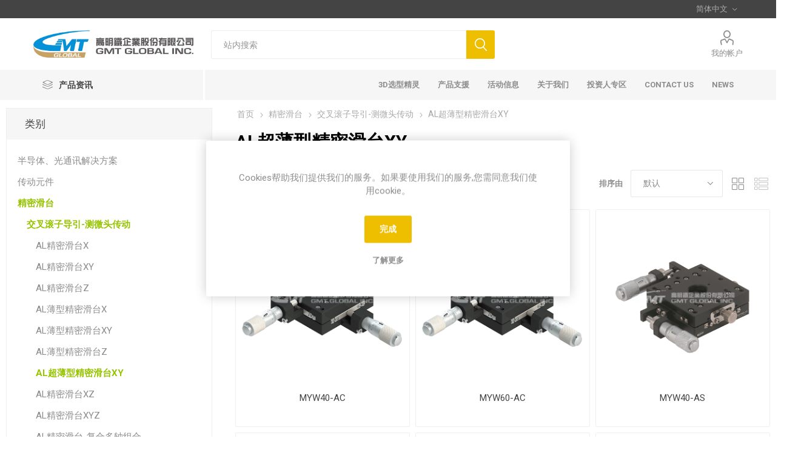

--- FILE ---
content_type: text/html; charset=utf-8
request_url: https://www.gmt.tw/cn/al%E8%B6%85%E8%96%84%E5%9E%8B%E7%B2%BE%E5%AF%86%E6%BB%91%E5%8F%B0xy
body_size: 29177
content:
<!DOCTYPE html><html lang=zh dir=ltr class=html-category-page><head><title>GMT GLOBAL INC-al&#x8D85;&#x8584;&#x578B;&#x7CBE;&#x5BC6;&#x6ED1;&#x53F0;xy</title><meta charset=UTF-8><meta name=description content="交叉滚子导引-测微头传动-AL超薄型精密滑台xy：MYW-AS、MYW-AC，传动位置-侧边正手，轨道方式使用交叉滚柱导引式,在构造上透过V型构槽和交叉滚柱用线接触方式传动,达到高精度的移动，及耐荷重的表现，使用测微头(Micrometer head,单位0.01mm)传动,适合高精密精度移动，材质-铝合金(质轻,导电度佳)
"><meta name=keywords content=XY轴,XYZ轴,X轴,手動精密滑台,精密滑台,多轴滑台,交叉滚子导引,测微头传动,光學零件,耐荷重,高精度,精密滑台規格><meta name=generator content=nopCommerce><meta name=viewport content="width=device-width, initial-scale=1.0, minimum-scale=1.0, maximum-scale=2.0"><link rel=preload as=font href=/Themes/Emporium/Content/icons/emporium-icons.woff crossorigin><link href="https://fonts.googleapis.com/css?family=Roboto:300,400,700&amp;subset=cyrillic-ext,greek-ext&amp;display=swap" rel=stylesheet><meta name=category content="photonics, automation"><link rel=stylesheet href="/css/Category.Head.styles.css?v=G1hknqkjpQtC1LcOOYtOaPv_Fxw"><script async src="https://www.googletagmanager.com/gtag/js?id=G-HVNCRJ1HWX"></script><script>function gtag(){dataLayer.push(arguments)}window.dataLayer=window.dataLayer||[];gtag("js",new Date);gtag("config","G-HVNCRJ1HWX")</script><link rel="shortcut icon" href=/icons/icons_0/favicon.ico><body class=category-page-body><input name=__RequestVerificationToken type=hidden value=CfDJ8NlZ7D3btJ1DgIPynb_wFh2AemPONg-tbcolMQAmy60CijfdHrh9sTrrZPkRXK6Sihcl6iBZrt5-cagjzd7F9QZSKBij6CcT6aDkpVp4tVGWrJAfxVbM60BhKTfIVM3_9tABfYighhQsNfk74mVLeT4><div class=ajax-loading-block-window style=display:none></div><div id=dialog-notifications-success title=通知 style=display:none></div><div id=dialog-notifications-error title=错误 style=display:none></div><div id=dialog-notifications-warning title=警告 style=display:none></div><div id=bar-notification class=bar-notification-container data-close=关闭></div><!--[if lte IE 8]><div style=clear:both;height:59px;text-align:center;position:relative><a href=http://www.microsoft.com/windows/internet-explorer/default.aspx target=_blank> <img src=/Themes/Emporium/Content/img/ie_warning.jpg height=42 width=820 alt="You are using an outdated browser. For a faster, safer browsing experience, upgrade for free today."> </a></div><![endif]--><div class=master-wrapper-page><div class=responsive-nav-wrapper-parent><div class=responsive-nav-wrapper><div class=menu-title><span>Menu</span></div><div class=search-wrap><span>搜索</span></div><div class=mobile-logo><a href=/cn class=logo> <img alt="GMT TW" title="GMT TW" src=https://www.igmt.app/images/thumbs/000/0008019_2023新高明鐵logo(中英橫式)-01_6.jpeg></a></div><div class=shopping-cart-link></div><div class=personal-button id=header-links-opener><span>Personal menu</span></div></div></div><div class=header><div class=header-upper><div class=header-selectors-wrapper><div class="language-selector desktop"><div class=select-wrap><select id=customerlanguage name=customerlanguage onchange=setLocation(this.value) aria-label="Languages selector"><option value="https://www.gmt.tw/cn/changelanguage/6?returnUrl=%2Fcn%2Fal%25E8%25B6%2585%25E8%2596%2584%25E5%259E%258B%25E7%25B2%25BE%25E5%25AF%2586%25E6%25BB%2591%25E5%258F%25B0xy">&#x7E41;&#x9AD4;&#x4E2D;&#x6587;<option value="https://www.gmt.tw/cn/changelanguage/1?returnUrl=%2Fcn%2Fal%25E8%25B6%2585%25E8%2596%2584%25E5%259E%258B%25E7%25B2%25BE%25E5%25AF%2586%25E6%25BB%2591%25E5%258F%25B0xy">English<option selected value="https://www.gmt.tw/cn/changelanguage/7?returnUrl=%2Fcn%2Fal%25E8%25B6%2585%25E8%2596%2584%25E5%259E%258B%25E7%25B2%25BE%25E5%25AF%2586%25E6%25BB%2591%25E5%258F%25B0xy">&#x7B80;&#x4F53;&#x4E2D;&#x6587;</select></div></div><div class="language-selector mobile mobile-selector"><div class="current-language-selector selector-title">&#x7B80;&#x4F53;&#x4E2D;&#x6587;</div><div class="language-selector-options mobile-collapse"><div class=selector-options-item><input type=radio name=language-selector id=language-0 value="https://www.gmt.tw/cn/changelanguage/6?returnUrl=%2Fcn%2Fal%25E8%25B6%2585%25E8%2596%2584%25E5%259E%258B%25E7%25B2%25BE%25E5%25AF%2586%25E6%25BB%2591%25E5%258F%25B0xy" onclick=setLocation(this.value)> <label for=language-0>&#x7E41;&#x9AD4;&#x4E2D;&#x6587;</label></div><div class=selector-options-item><input type=radio name=language-selector id=language-1 value="https://www.gmt.tw/cn/changelanguage/1?returnUrl=%2Fcn%2Fal%25E8%25B6%2585%25E8%2596%2584%25E5%259E%258B%25E7%25B2%25BE%25E5%25AF%2586%25E6%25BB%2591%25E5%258F%25B0xy" onclick=setLocation(this.value)> <label for=language-1>English</label></div><div class=selector-options-item><input type=radio name=language-selector id=language-2 value="https://www.gmt.tw/cn/changelanguage/7?returnUrl=%2Fcn%2Fal%25E8%25B6%2585%25E8%2596%2584%25E5%259E%258B%25E7%25B2%25BE%25E5%25AF%2586%25E6%25BB%2591%25E5%258F%25B0xy" onclick=setLocation(this.value) checked> <label for=language-2>&#x7B80;&#x4F53;&#x4E2D;&#x6587;</label></div></div></div></div></div><div class=header-lower><div class=header-logo><a href=/cn class=logo> <img alt="GMT TW" title="GMT TW" src=https://www.igmt.app/images/thumbs/000/0008019_2023新高明鐵logo(中英橫式)-01_6.jpeg></a></div><div class="search-box store-search-box"><div class=close-side-menu><span class=close-side-menu-text>站内搜索</span> <span class=close-side-menu-btn>Close</span></div><form method=get id=small-search-box-form action=/cn/search><input type=text class=search-box-text id=small-searchterms autocomplete=off name=q placeholder=站内搜索 aria-label="Search store"> <button type=submit class="button-1 search-box-button">查询</button></form></div><div class=header-links-wrapper><div class=header-links><ul><li><a href=/cn/customer/info class="ico-account opener" data-loginurl=/cn/login>我的帐户</a><div class="profile-menu-box login-form-in-header"><div class=close-side-menu><span class=close-side-menu-text>我的帐户</span> <span class=close-side-menu-btn>Close</span></div><div class=header-form-holder><a href="/cn/register?returnUrl=%2Fcn%2Fal%25E8%25B6%2585%25E8%2596%2584%25E5%259E%258B%25E7%25B2%25BE%25E5%25AF%2586%25E6%25BB%2591%25E5%258F%25B0xy" class=ico-register>注册</a> <a href="/cn/login?returnUrl=%2Fcn%2Fal%25E8%25B6%2585%25E8%2596%2584%25E5%259E%258B%25E7%25B2%25BE%25E5%25AF%2586%25E6%25BB%2591%25E5%258F%25B0xy" class=ico-login>登录</a></div></div></ul></div></div></div><div class=header-menu-parent><div class="header-menu categories-in-side-panel"><div class=category-navigation-list-wrapper><span class=category-navigation-title>产品资讯</span><ul class="category-navigation-list sticky-flyout"></ul></div><div class=close-menu><span class=close-menu-text>Menu</span> <span class=close-menu-btn>Close</span></div><ul class=mega-menu data-isrtlenabled=false data-enableclickfordropdown=false><li><a href=/cn/3d%E9%80%89%E5%9E%8B%E7%B2%BE%E7%81%B5 title=3D选型精灵><span> 3D&#x9009;&#x578B;&#x7CBE;&#x7075;</span></a><li class=has-sublist><a href=# class=with-subcategories title=产品支援><span> &#x4EA7;&#x54C1;&#x652F;&#x63F4;</span></a><div class=plus-button></div><div class=sublist-wrap><ul class=sublist><li class=back-button><span>back</span><li><a href=/cn/%E5%BA%94%E7%94%A8%E6%A1%88%E4%BE%8B title=应用案例><span> &#x5E94;&#x7528;&#x6848;&#x4F8B;</span></a><li><a href=/cn/blog title=Q&amp;A target=_blank><span> Q&amp;A</span></a><li><a href=/cn/%E4%BA%A7%E5%93%81%E5%9E%8B%E5%BD%95 title=产品型录><span> &#x4EA7;&#x54C1;&#x578B;&#x5F55;</span></a><li><a href=/cn/%E6%8A%80%E8%A1%93%E8%B3%87%E6%96%99-2 title=精度數據表><span> &#x7CBE;&#x5EA6;&#x6578;&#x64DA;&#x8868;</span></a></ul></div><li><a href=/cn/%E6%B4%BB%E5%8A%A8%E4%BF%A1%E6%81%AF title=活动信息><span> &#x6D3B;&#x52A8;&#x4FE1;&#x606F;</span></a><li class=has-sublist><a href=# class=with-subcategories title=关于我们><span> &#x5173;&#x4E8E;&#x6211;&#x4EEC;</span></a><div class=plus-button></div><div class=sublist-wrap><ul class=sublist><li class=back-button><span>back</span><li><a href=/cn/%E5%85%B3%E6%96%BC%E6%88%91%E4%BB%AC title=关於我们><span> &#x5173;&#x65BC;&#x6211;&#x4EEC;</span></a><li><a href=/cn/%E6%9C%8D%E5%8A%A1%E6%8D%AE%E7%82%B9 title=服务据点><span> &#x670D;&#x52A1;&#x636E;&#x70B9;</span></a><li><a href=/cn/%E5%93%81%E8%B4%A8%E7%B3%BB%E7%BB%9F title=品质系统><span> &#x54C1;&#x8D28;&#x7CFB;&#x7EDF;</span></a><li><a href=/cn/%E9%87%91%E5%85%B8%E8%8D%A3%E8%80%80 title=金典荣耀><span> &#x91D1;&#x5178;&#x8363;&#x8000;</span></a><li><a href=/cn/%E4%BC%81%E4%B8%9A%E7%90%86%E5%BF%B5 title=企业理念><span> &#x4F01;&#x4E1A;&#x7406;&#x5FF5;</span></a><li><a href=/cn/%E6%B0%B8%E7%BB%AD%E5%8F%91%E5%B1%95 title=永续发展><span> &#x6C38;&#x7EED;&#x53D1;&#x5C55;</span></a><li><a href=https://www.104.com.tw/company/151hpjfc title=Careers target=_blank><span> Careers</span></a><li><a href=/cn/%E5%91%98%E5%B7%A5%E7%A6%8F%E5%88%A9 title=员工福利><span> &#x5458;&#x5DE5;&#x798F;&#x5229;</span></a></ul></div><li class="has-sublist with-dropdown-in-grid root-category-items"><a class=with-subcategories href=/cn/%E5%8D%8A%E5%AF%BC%E4%BD%93%E5%85%89%E9%80%9A%E8%AE%AF%E8%A7%A3%E5%86%B3%E6%96%B9%E6%A1%88><span>&#x534A;&#x5BFC;&#x4F53;&#x3001;&#x5149;&#x901A;&#x8BAF;&#x89E3;&#x51B3;&#x65B9;&#x6848;</span></a><div class=plus-button></div><div class="dropdown categories fullWidth boxes-4"><div class=row-wrapper><div class=row><div class=box><div class=picture-title-wrap><div class=picture><a href=/cn/%E6%AC%A1%E7%B3%BB%E7%BB%9F%E6%A8%A1%E7%BB%84 title=显示在模组种类里的商品> <img class=lazy alt="分类图片 模组" src="[data-uri]" data-original=https://www.gmt.tw/images/thumbs/000/0008237_module_290_3.png> </a></div><div class=title><a href=/cn/%E6%AC%A1%E7%B3%BB%E7%BB%9F%E6%A8%A1%E7%BB%84 title=模组><span>&#x6A21;&#x7EC4;</span></a></div></div><ul class=subcategories><li class=subcategory-item><a href=/cn/%E5%A4%9A%E8%BD%B4%E7%B2%BE%E5%AF%86%E8%80%A6%E5%90%88%E7%94%B5%E5%8A%A8%E6%BB%91%E5%8F%B0 title=多轴精密耦合电动滑台><span>&#x591A;&#x8F74;&#x7CBE;&#x5BC6;&#x8026;&#x5408;&#x7535;&#x52A8;&#x6ED1;&#x53F0;</span></a><li class=subcategory-item><a href=/cn/12%E8%BD%B4%E6%89%8B%E5%8A%A8%E5%85%89%E7%BA%A4%E8%80%A6%E5%90%88%E6%BB%91%E5%8F%B0%E6%A8%A1%E7%BB%84 title=12轴手动光纤耦合滑台模组><span>12&#x8F74;&#x624B;&#x52A8;&#x5149;&#x7EA4;&#x8026;&#x5408;&#x6ED1;&#x53F0;&#x6A21;&#x7EC4;</span></a></ul></div><div class=box><div class=picture-title-wrap><div class=picture><a href=/cn/%E8%AE%BE%E5%A4%87 title=显示在设备种类里的商品> <img class=lazy alt="分类图片 设备" src="[data-uri]" data-original=https://www.gmt.tw/images/thumbs/000/0008236_equipment_290_3.png> </a></div><div class=title><a href=/cn/%E8%AE%BE%E5%A4%87 title=设备><span>&#x8BBE;&#x5907;</span></a></div></div></div><div class=empty-box></div><div class=empty-box></div></div></div></div><li class="has-sublist with-dropdown-in-grid root-category-items"><a class=with-subcategories href=/cn/%E4%BC%A0%E5%8A%A8%E5%85%83%E4%BB%B6><span>&#x4F20;&#x52A8;&#x5143;&#x4EF6;</span></a><div class=plus-button></div><div class="dropdown categories fullWidth boxes-5"><div class=row-wrapper><div class=row><div class=box><div class=picture-title-wrap><div class=picture><a href=/cn/%E4%BC%A0%E5%8A%A8%E7%BB%84%E4%BB%B6-%E8%9E%BA%E6%9D%86%E6%94%AF%E6%92%91%E5%BA%A7 title=显示在丝杆支撑座种类里的商品> <img class=lazy alt="分类图片 丝杆支撑座" src="[data-uri]" data-original=https://www.gmt.tw/images/thumbs/000/0003750_ball-screw-support-units_290_3.png> </a></div><div class=title><a href=/cn/%E4%BC%A0%E5%8A%A8%E7%BB%84%E4%BB%B6-%E8%9E%BA%E6%9D%86%E6%94%AF%E6%92%91%E5%BA%A7 title=丝杆支撑座><span>&#x4E1D;&#x6746;&#x652F;&#x6491;&#x5EA7;</span></a></div></div><ul class=subcategories><li class=subcategory-item><a href=/cn/%E4%BC%A0%E5%8A%A8%E7%BB%84%E4%BB%B6-%E8%9E%BA%E6%9D%86%E6%94%AF%E6%92%91%E5%BA%A7-%E5%9B%BA%E5%AE%9A%E7%AB%AF title=固定端><span>&#x56FA;&#x5B9A;&#x7AEF;</span></a><li class=subcategory-item><a href=/cn/%E4%BC%A0%E5%8A%A8%E7%BB%84%E4%BB%B6-%E8%9E%BA%E6%9D%86%E6%94%AF%E6%92%91%E5%BA%A7-%E9%AB%98%E8%8D%B7%E9%87%8D%E5%9B%BA%E5%AE%9A%E7%AB%AF title=高荷重固定端><span>&#x9AD8;&#x8377;&#x91CD;&#x56FA;&#x5B9A;&#x7AEF;</span></a><li class=subcategory-item><a href=/cn/%E4%BC%A0%E5%8A%A8%E7%BB%84%E4%BB%B6-%E8%9E%BA%E6%9D%86%E6%94%AF%E6%92%91%E5%BA%A7-%E6%94%AF%E6%92%91%E7%AB%AF title=支撑端><span>&#x652F;&#x6491;&#x7AEF;</span></a><li class=subcategory-item><a href=/cn/%E4%BC%A0%E5%8A%A8%E7%BB%84%E4%BB%B6-%E8%9E%BA%E6%9D%86%E6%94%AF%E6%92%91%E5%BA%A7-%E9%94%81%E5%9B%BA%E8%9E%BA%E5%B8%BD title=锁固螺帽><span>&#x9501;&#x56FA;&#x87BA;&#x5E3D;</span></a><li class=subcategory-item><a href=/cn/%E9%97%B4%E9%9A%94%E7%8E%AF-%E4%B8%9D%E6%9D%86%E6%94%AF%E6%92%91%E5%BA%A7-%E6%BB%9A%E7%8F%A0%E4%B8%9D%E6%9D%86-%E4%BC%A0%E5%8A%A8%E5%85%83%E4%BB%B6-%E9%AB%98%E6%98%8E%E9%93%81-gmt title=间隔环><span>&#x95F4;&#x9694;&#x73AF;</span></a></ul></div><div class=box><div class=picture-title-wrap><div class=picture><a href=/cn/%E4%BC%A0%E5%8A%A8%E7%BB%84%E4%BB%B6-%E7%B2%BE%E5%AF%86%E6%BB%9A%E7%8F%A0%E8%9E%BA%E6%9D%86 title=显示在精密滚珠螺杆种类里的商品> <img class=lazy alt="分类图片 精密滚珠螺杆" src="[data-uri]" data-original=https://www.gmt.tw/images/thumbs/000/0005470_precision-ball-screws_290_3.png> </a></div><div class=title><a href=/cn/%E4%BC%A0%E5%8A%A8%E7%BB%84%E4%BB%B6-%E7%B2%BE%E5%AF%86%E6%BB%9A%E7%8F%A0%E8%9E%BA%E6%9D%86 title=精密滚珠螺杆><span>&#x7CBE;&#x5BC6;&#x6EDA;&#x73E0;&#x87BA;&#x6746;</span></a></div></div><ul class=subcategories><li class=subcategory-item><a href=/cn/%E4%BC%A0%E5%8A%A8%E7%BB%84%E4%BB%B6-%E7%B2%BE%E5%AF%86%E6%BB%9A%E7%8F%A0%E8%9E%BA%E6%9D%86-%E5%B0%8F%E5%9E%8B%E6%BB%9A%E7%8F%A0%E8%9E%BA%E6%9D%86 title=小型滚珠螺杆><span>&#x5C0F;&#x578B;&#x6EDA;&#x73E0;&#x87BA;&#x6746;</span></a><li class=subcategory-item><a href=/cn/%E4%BC%A0%E5%8A%A8%E7%BB%84%E4%BB%B6-%E7%B2%BE%E5%AF%86%E6%BB%9A%E7%8F%A0%E8%9E%BA%E6%9D%86-%E6%AD%A5%E8%BF%9B%E9%A9%AC%E8%BE%BE%E7%9B%B4%E7%BB%93%E6%BB%9A%E7%8F%A0%E8%9E%BA%E6%9D%86 title=步进马达直结滚珠螺杆><span>&#x6B65;&#x8FDB;&#x9A6C;&#x8FBE;&#x76F4;&#x7ED3;&#x6EDA;&#x73E0;&#x87BA;&#x6746;</span></a><li class=subcategory-item><a href=/cn/%E4%BC%A0%E5%8A%A8%E7%BB%84%E4%BB%B6-%E7%B2%BE%E5%AF%86%E6%BB%9A%E7%8F%A0%E8%9E%BA%E6%9D%86-%E4%B8%AD%E5%9E%8B%E6%BB%9A%E7%8F%A0%E8%9E%BA%E6%9D%86 title=中型滚珠螺杆><span>&#x4E2D;&#x578B;&#x6EDA;&#x73E0;&#x87BA;&#x6746;</span></a></ul></div><div class=box><div class=picture-title-wrap><div class=picture><a href=/cn/%E4%BC%A0%E5%8A%A8%E7%BB%84%E4%BB%B6-%E6%BB%91%E5%8F%B0%E7%BB%99%E8%BF%9B%E8%9E%BA%E4%B8%9D title=显示在滑台进给螺丝种类里的商品> <img class=lazy alt="分类图片 滑台进给螺丝" src="[data-uri]" data-original=https://www.gmt.tw/images/thumbs/000/0002641_feeding-screws_290_3.jpeg> </a></div><div class=title><a href=/cn/%E4%BC%A0%E5%8A%A8%E7%BB%84%E4%BB%B6-%E6%BB%91%E5%8F%B0%E7%BB%99%E8%BF%9B%E8%9E%BA%E4%B8%9D title=滑台进给螺丝><span>&#x6ED1;&#x53F0;&#x8FDB;&#x7ED9;&#x87BA;&#x4E1D;</span></a></div></div></div><div class=box><div class=picture-title-wrap><div class=picture><a href=/cn/%E4%BC%A0%E5%8A%A8%E7%BB%84%E4%BB%B6-%E5%BE%AE%E5%9E%8B%E7%BA%BF%E8%BD%A8 title=显示在微型线轨种类里的商品> <img class=lazy alt="分类图片 微型线轨" src="[data-uri]" data-original=https://www.gmt.tw/images/thumbs/000/0003122_miniature-guide-ways_290_3.png> </a></div><div class=title><a href=/cn/%E4%BC%A0%E5%8A%A8%E7%BB%84%E4%BB%B6-%E5%BE%AE%E5%9E%8B%E7%BA%BF%E8%BD%A8 title=微型线轨><span>&#x5FAE;&#x578B;&#x7EBF;&#x8F68;</span></a></div></div><ul class=subcategories><li class=subcategory-item><a href=/cn/%E4%BC%A0%E5%8A%A8%E7%BB%84%E4%BB%B6-%E5%BE%AE%E5%9E%8B%E7%BA%BF%E8%BD%A8-%E6%A0%87%E5%87%86%E5%9E%8B title=标准型><span>&#x6807;&#x51C6;&#x578B;</span></a><li class=subcategory-item><a href=/cn/%E4%BC%A0%E5%8A%A8%E7%BB%84%E4%BB%B6-%E5%BE%AE%E5%9E%8B%E7%BA%BF%E8%BD%A8-%E5%AE%BD%E5%B9%85%E5%9E%8B title=宽幅型><span>&#x5BBD;&#x5E45;&#x578B;</span></a></ul></div><div class=box><div class=picture-title-wrap><div class=picture><a href=/cn/%E4%BC%A0%E5%8A%A8%E7%BB%84%E4%BB%B6-%E8%81%94%E8%BD%B4%E5%99%A8 title=显示在联轴器种类里的商品> <img class=lazy alt="分类图片 联轴器" src="[data-uri]" data-original=https://www.gmt.tw/images/thumbs/000/0002537_couplings_290_3.jpeg> </a></div><div class=title><a href=/cn/%E4%BC%A0%E5%8A%A8%E7%BB%84%E4%BB%B6-%E8%81%94%E8%BD%B4%E5%99%A8 title=联轴器><span>&#x8054;&#x8F74;&#x5668;</span></a></div></div><ul class=subcategories><li class=subcategory-item><a href=/cn/%E6%8C%A0%E6%80%A7%E5%BC%80%E7%BC%9D%E5%9E%8B%E8%81%94%E8%BD%B4%E5%99%A8-%E6%BB%9A%E7%8F%A0%E4%B8%9D%E6%9D%86-%E4%BC%A0%E5%8A%A8%E5%85%83%E4%BB%B6-%E9%AB%98%E6%98%8E%E9%93%81-gmt title=挠性开缝型><span>&#x6320;&#x6027;&#x5F00;&#x7F1D;&#x578B;</span></a><li class=subcategory-item><a href=/cn/%E6%8C%A0%E6%80%A7%E5%BC%B9%E7%89%87%E5%9E%8B%E8%81%94%E8%BD%B4%E5%99%A8-%E6%BB%9A%E7%8F%A0%E4%B8%9D%E6%9D%86-%E4%BC%A0%E5%8A%A8%E5%85%83%E4%BB%B6-%E9%AB%98%E6%98%8E%E9%93%81-gmt title=挠性弹片型><span>&#x6320;&#x6027;&#x5F39;&#x7247;&#x578B;</span></a><li class=subcategory-item><a href=/cn/%E6%8C%A0%E6%80%A7%E6%B3%A2%E7%BA%B9%E7%AE%A1%E5%9E%8B%E8%81%94%E8%BD%B4%E5%99%A8-%E6%BB%9A%E7%8F%A0%E4%B8%9D%E6%9D%86-%E4%BC%A0%E5%8A%A8%E5%85%83%E4%BB%B6-%E9%AB%98%E6%98%8E%E9%93%81-gmt title=挠性波纹管型><span>&#x6320;&#x6027;&#x6CE2;&#x7EB9;&#x7BA1;&#x578B;</span></a><li class=subcategory-item><a href=/cn/%E6%8C%A0%E6%80%A7%E5%8D%81%E5%AD%97%E9%97%B4%E9%9A%94%E7%8E%AF%E5%9E%8B%E8%81%94%E8%BD%B4%E5%99%A8-%E6%BB%9A%E7%8F%A0%E4%B8%9D%E6%9D%86-%E4%BC%A0%E5%8A%A8%E5%85%83%E4%BB%B6-%E9%AB%98%E6%98%8E%E9%93%81-gmt title=挠性十字间隔环型><span>&#x6320;&#x6027;&#x5341;&#x5B57;&#x95F4;&#x9694;&#x73AF;&#x578B;</span></a><li class=subcategory-item><a href=/cn/%E6%8C%A0%E6%80%A7%E7%88%AA%E5%9E%8B%E9%97%B4%E9%9A%94%E7%8E%AF%E8%81%94%E8%BD%B4%E5%99%A8-%E6%BB%9A%E7%8F%A0%E4%B8%9D%E6%9D%86-%E4%BC%A0%E5%8A%A8%E5%85%83%E4%BB%B6-%E9%AB%98%E6%98%8E%E9%93%81-gmt title=撓性爪型間隔環><span>&#x6493;&#x6027;&#x722A;&#x578B;&#x9593;&#x9694;&#x74B0;</span></a><li class=subcategory-item><a href=/cn/%E5%88%9A%E6%80%A7%E8%81%94%E8%BD%B4%E5%99%A8-%E6%BB%9A%E7%8F%A0%E4%B8%9D%E6%9D%86-%E4%BC%A0%E5%8A%A8%E5%85%83%E4%BB%B6-%E9%AB%98%E6%98%8E%E9%93%81-gmt title=刚性><span>&#x521A;&#x6027;</span></a></ul></div></div><div class=row><div class=box><div class=picture-title-wrap><div class=picture><a href=/cn/%E4%BC%A0%E5%8A%A8%E7%BB%84%E4%BB%B6-%E5%AF%BC%E8%BD%A8 title="显示在导轨 种类里的商品"> <img class=lazy alt="分类图片 导轨 " src="[data-uri]" data-original=https://www.gmt.tw/images/thumbs/000/0005494_slide-rail-sets_290_3.png> </a></div><div class=title><a href=/cn/%E4%BC%A0%E5%8A%A8%E7%BB%84%E4%BB%B6-%E5%AF%BC%E8%BD%A8 title="导轨 "><span>&#x5BFC;&#x8F68; </span></a></div></div></div><div class=box><div class=picture-title-wrap><div class=picture><a href=/cn/%E4%BC%A0%E5%8A%A8%E7%BB%84%E4%BB%B6-%E7%9B%B4%E7%BA%BF%E6%BB%91%E5%8F%B0 title=显示在直线滑台种类里的商品> <img class=lazy alt="分类图片 直线滑台" src="[data-uri]" data-original=https://www.gmt.tw/images/thumbs/000/0002818_slide-tables_290_3.jpeg> </a></div><div class=title><a href=/cn/%E4%BC%A0%E5%8A%A8%E7%BB%84%E4%BB%B6-%E7%9B%B4%E7%BA%BF%E6%BB%91%E5%8F%B0 title=直线滑台><span>&#x76F4;&#x7EBF;&#x6ED1;&#x53F0;</span></a></div></div></div><div class=box><div class=picture-title-wrap><div class=picture><a href=/cn/%E4%BC%A0%E5%8A%A8%E7%BB%84%E4%BB%B6-%E5%BC%A7%E5%BD%A2%E6%BB%91%E8%BD%A8 title=显示在弧形滑轨种类里的商品> <img class=lazy alt="分类图片 弧形滑轨" src="[data-uri]" data-original=https://www.gmt.tw/images/thumbs/000/0002516_gonio-ways_290_3.jpeg> </a></div><div class=title><a href=/cn/%E4%BC%A0%E5%8A%A8%E7%BB%84%E4%BB%B6-%E5%BC%A7%E5%BD%A2%E6%BB%91%E8%BD%A8 title=弧形滑轨><span>&#x5F27;&#x5F62;&#x6ED1;&#x8F68;</span></a></div></div></div><div class=box><div class=picture-title-wrap><div class=picture><a href=/cn/%E4%BC%A0%E5%8A%A8%E7%BB%84%E4%BB%B6-%E4%BA%A4%E5%8F%89%E6%BB%9A%E6%9F%B1%E8%BD%B4%E6%89%BF title=显示在交叉滚柱轴承种类里的商品> <img class=lazy alt="分类图片 交叉滚柱轴承" src="[data-uri]" data-original=https://www.gmt.tw/images/thumbs/000/0002517_cross-roller-bearings_290_3.jpeg> </a></div><div class=title><a href=/cn/%E4%BC%A0%E5%8A%A8%E7%BB%84%E4%BB%B6-%E4%BA%A4%E5%8F%89%E6%BB%9A%E6%9F%B1%E8%BD%B4%E6%89%BF title=交叉滚柱轴承><span>&#x4EA4;&#x53C9;&#x6EDA;&#x67F1;&#x8F74;&#x627F;</span></a></div></div></div><div class=empty-box></div></div></div></div><li class="has-sublist with-dropdown-in-grid root-category-items"><a class=with-subcategories href=/cn/%E7%B2%BE%E5%AF%86%E6%BB%91%E5%8F%B0%E5%AF%B9%E4%BD%8D%E5%B9%B3%E5%8F%B0-%E6%89%8B%E5%8A%A8%E6%BB%91%E5%8F%B0><span>&#x7CBE;&#x5BC6;&#x6ED1;&#x53F0;</span></a><div class=plus-button></div><div class="dropdown categories fullWidth boxes-4"><div class=row-wrapper><div class=row><div class=box><div class=picture-title-wrap><div class=picture><a href=/cn/%E4%BA%A4%E5%8F%89%E6%BB%9A%E5%AD%90%E5%AF%BC%E5%BC%95-%E6%B5%8B%E5%BE%AE%E5%A4%B4%E4%BC%A0%E5%8A%A8 title=显示在交叉滚子导引-测微头传动种类里的商品> <img class=lazy alt="分类图片 交叉滚子导引-测微头传动" src="[data-uri]" data-original=https://www.gmt.tw/images/thumbs/000/0004299_crossed-roller-stage_290_3.png> </a></div><div class=title><a href=/cn/%E4%BA%A4%E5%8F%89%E6%BB%9A%E5%AD%90%E5%AF%BC%E5%BC%95-%E6%B5%8B%E5%BE%AE%E5%A4%B4%E4%BC%A0%E5%8A%A8 title=交叉滚子导引-测微头传动><span>&#x4EA4;&#x53C9;&#x6EDA;&#x5B50;&#x5BFC;&#x5F15;-&#x6D4B;&#x5FAE;&#x5934;&#x4F20;&#x52A8;</span></a></div></div><ul class=subcategories><li class=subcategory-item><a href=/cn/al%E7%B2%BE%E5%AF%86%E6%BB%91%E5%8F%B0x-2 title=AL精密滑台X><span>AL&#x7CBE;&#x5BC6;&#x6ED1;&#x53F0;X</span></a><li class=subcategory-item><a href=/cn/al%E7%B2%BE%E5%AF%86%E6%BB%91%E5%8F%B0xy-2 title=AL精密滑台XY><span>AL&#x7CBE;&#x5BC6;&#x6ED1;&#x53F0;XY</span></a><li class=subcategory-item><a href=/cn/al%E7%B2%BE%E5%AF%86%E6%BB%91%E5%8F%B0z title=AL精密滑台Z><span>AL&#x7CBE;&#x5BC6;&#x6ED1;&#x53F0;Z</span></a><li class=subcategory-item><a href=/cn/al%E8%96%84%E5%9E%8B%E7%B2%BE%E5%AF%86%E6%BB%91%E5%8F%B0x title=AL薄型精密滑台X><span>AL&#x8584;&#x578B;&#x7CBE;&#x5BC6;&#x6ED1;&#x53F0;X</span></a><li class=subcategory-item><a href=/cn/al%E8%96%84%E5%9E%8B%E7%B2%BE%E5%AF%86%E6%BB%91%E5%8F%B0xy title=AL薄型精密滑台XY><span>AL&#x8584;&#x578B;&#x7CBE;&#x5BC6;&#x6ED1;&#x53F0;XY</span></a><li class=subcategory-item><a href=/cn/al%E8%96%84%E5%9E%8B%E7%B2%BE%E5%AF%86%E6%BB%91%E5%8F%B0z title=AL薄型精密滑台Z><span>AL&#x8584;&#x578B;&#x7CBE;&#x5BC6;&#x6ED1;&#x53F0;Z</span></a><li class=subcategory-item><a href=/cn/al%E8%B6%85%E8%96%84%E5%9E%8B%E7%B2%BE%E5%AF%86%E6%BB%91%E5%8F%B0xy title=AL超薄型精密滑台XY><span>AL&#x8D85;&#x8584;&#x578B;&#x7CBE;&#x5BC6;&#x6ED1;&#x53F0;XY</span></a><li class=subcategory-item><a href=/cn/al%E7%B2%BE%E5%AF%86%E6%BB%91%E5%8F%B0xz title=AL精密滑台XZ><span>AL&#x7CBE;&#x5BC6;&#x6ED1;&#x53F0;XZ</span></a><li class="subcategory-item all"><a class=view-all href=/cn/%E4%BA%A4%E5%8F%89%E6%BB%9A%E5%AD%90%E5%AF%BC%E5%BC%95-%E6%B5%8B%E5%BE%AE%E5%A4%B4%E4%BC%A0%E5%8A%A8 title="View all"> <span>View all</span> </a></ul></div><div class=box><div class=picture-title-wrap><div class=picture><a href=/cn/%E4%BA%A4%E5%8F%89%E6%BB%9A%E5%AD%90%E5%AF%BC%E5%BC%95-%E8%BF%9B%E7%BB%99%E8%9E%BA%E4%B8%9D%E4%BC%A0%E5%8A%A8 title=显示在交叉滚子导引-进给螺丝传动种类里的商品> <img class=lazy alt="分类图片 交叉滚子导引-进给螺丝传动" src="[data-uri]" data-original=https://www.gmt.tw/images/thumbs/000/0003544_crossed-roller-stage-feeding-screw-design_290_3.jpeg> </a></div><div class=title><a href=/cn/%E4%BA%A4%E5%8F%89%E6%BB%9A%E5%AD%90%E5%AF%BC%E5%BC%95-%E8%BF%9B%E7%BB%99%E8%9E%BA%E4%B8%9D%E4%BC%A0%E5%8A%A8 title=交叉滚子导引-进给螺丝传动><span>&#x4EA4;&#x53C9;&#x6EDA;&#x5B50;&#x5BFC;&#x5F15;-&#x8FDB;&#x7ED9;&#x87BA;&#x4E1D;&#x4F20;&#x52A8;</span></a></div></div><ul class=subcategories><li class=subcategory-item><a href=/cn/al%E7%B2%BE%E5%AF%86%E6%BB%91%E5%8F%B0x title=AL精密滑台X><span>AL&#x7CBE;&#x5BC6;&#x6ED1;&#x53F0;X</span></a><li class=subcategory-item><a href=/cn/al%E7%B2%BE%E5%AF%86%E6%BB%91%E5%8F%B0xy title=AL精密滑台XY><span>AL&#x7CBE;&#x5BC6;&#x6ED1;&#x53F0;XY</span></a></ul></div><div class=box><div class=picture-title-wrap><div class=picture><a href=/cn/%E7%BA%BF%E6%80%A7%E6%BB%9A%E7%8F%A0%E5%AF%BC%E5%BC%95-%E6%B5%8B%E5%BE%AE%E5%A4%B4%E4%BC%A0%E5%8A%A8 title=显示在线性滚珠导引-测微头传动种类里的商品> <img class=lazy alt="分类图片 线性滚珠导引-测微头传动" src="[data-uri]" data-original=https://www.gmt.tw/images/thumbs/000/0004295_linear-ball-stage_290_3.png> </a></div><div class=title><a href=/cn/%E7%BA%BF%E6%80%A7%E6%BB%9A%E7%8F%A0%E5%AF%BC%E5%BC%95-%E6%B5%8B%E5%BE%AE%E5%A4%B4%E4%BC%A0%E5%8A%A8 title=线性滚珠导引-测微头传动><span>&#x7EBF;&#x6027;&#x6EDA;&#x73E0;&#x5BFC;&#x5F15;-&#x6D4B;&#x5FAE;&#x5934;&#x4F20;&#x52A8;</span></a></div></div><ul class=subcategories><li class=subcategory-item><a href=/cn/%E7%BA%BF%E6%80%A7%E6%BB%9A%E7%8F%A0%E5%AF%BC%E5%BC%95-%E6%B5%8B%E5%BE%AE%E5%A4%B4%E4%BC%A0%E5%8A%A8-sus%E7%B2%BE%E5%AF%86%E6%BB%91%E5%8F%B0-x title=SUS精密滑台-X><span>SUS&#x7CBE;&#x5BC6;&#x6ED1;&#x53F0;-X</span></a><li class=subcategory-item><a href=/cn/%E7%BA%BF%E6%80%A7%E6%BB%9A%E7%8F%A0%E5%AF%BC%E5%BC%95-%E6%B5%8B%E5%BE%AE%E5%A4%B4%E4%BC%A0%E5%8A%A8-sus%E7%B2%BE%E5%AF%86%E6%BB%91%E5%8F%B0-xy title=SUS精密滑台-XY><span>SUS&#x7CBE;&#x5BC6;&#x6ED1;&#x53F0;-XY</span></a><li class=subcategory-item><a href=/cn/sus%E7%B2%BE%E5%AF%86%E6%BB%91%E5%8F%B0-z title=SUS精密滑台-Z><span>SUS&#x7CBE;&#x5BC6;&#x6ED1;&#x53F0;-Z</span></a><li class=subcategory-item><a href=/cn/sus%E7%B2%BE%E5%AF%86%E6%BB%91%E5%8F%B0-xz title=SUS精密滑台-XZ><span>SUS&#x7CBE;&#x5BC6;&#x6ED1;&#x53F0;-XZ</span></a><li class=subcategory-item><a href=/cn/%E7%BA%BF%E6%80%A7%E6%BB%9A%E7%8F%A0%E5%AF%BC%E5%BC%95-%E6%B5%8B%E5%BE%AE%E5%A4%B4%E4%BC%A0%E5%8A%A8-sus%E7%B2%BE%E5%AF%86%E6%BB%91%E5%8F%B0-xyz title=SUS精密滑台-XYZ><span>SUS&#x7CBE;&#x5BC6;&#x6ED1;&#x53F0;-XYZ</span></a><li class=subcategory-item><a href=/cn/sus%E8%B6%85%E8%96%84%E5%9E%8B%E7%B2%BE%E5%AF%86%E6%BB%91%E5%8F%B0-xy title=SUS超薄型精密滑台-XY><span>SUS&#x8D85;&#x8584;&#x578B;&#x7CBE;&#x5BC6;&#x6ED1;&#x53F0;-XY</span></a><li class=subcategory-item><a href=/cn/%E7%A2%B3%E7%B4%A0%E9%92%A2%E7%B2%BE%E5%AF%86%E6%BB%91%E5%8F%B0-x title=碳素钢精密滑台-X><span>&#x78B3;&#x7D20;&#x94A2;&#x7CBE;&#x5BC6;&#x6ED1;&#x53F0;-X</span></a><li class=subcategory-item><a href=/cn/%E7%A2%B3%E7%B4%A0%E9%92%A2%E7%B2%BE%E5%AF%86%E6%BB%91%E5%8F%B0-xy title=碳素钢精密滑台-XY><span>&#x78B3;&#x7D20;&#x94A2;&#x7CBE;&#x5BC6;&#x6ED1;&#x53F0;-XY</span></a><li class="subcategory-item all"><a class=view-all href=/cn/%E7%BA%BF%E6%80%A7%E6%BB%9A%E7%8F%A0%E5%AF%BC%E5%BC%95-%E6%B5%8B%E5%BE%AE%E5%A4%B4%E4%BC%A0%E5%8A%A8 title="View all"> <span>View all</span> </a></ul></div><div class=box><div class=picture-title-wrap><div class=picture><a href=/cn/%E7%BA%BF%E6%80%A7%E6%BB%9A%E7%8F%A0%E5%AF%BC%E5%BC%95-%E8%BF%9B%E7%BB%99%E8%9E%BA%E4%B8%9D%E4%BC%A0%E5%8A%A8 title=显示在线性滚珠导引-进给螺丝传动种类里的商品> <img class=lazy alt="分类图片 线性滚珠导引-进给螺丝传动" src="[data-uri]" data-original=https://www.gmt.tw/images/thumbs/000/0004283_ball-bearing-stage-feeding-screw-design_290_3.png> </a></div><div class=title><a href=/cn/%E7%BA%BF%E6%80%A7%E6%BB%9A%E7%8F%A0%E5%AF%BC%E5%BC%95-%E8%BF%9B%E7%BB%99%E8%9E%BA%E4%B8%9D%E4%BC%A0%E5%8A%A8 title=线性滚珠导引-进给螺丝传动><span>&#x7EBF;&#x6027;&#x6EDA;&#x73E0;&#x5BFC;&#x5F15;-&#x8FDB;&#x7ED9;&#x87BA;&#x4E1D;&#x4F20;&#x52A8;</span></a></div></div><ul class=subcategories><li class=subcategory-item><a href=/cn/%E7%BA%BF%E6%80%A7%E6%BB%9A%E7%8F%A0%E5%AF%BC%E5%BC%95-%E8%BF%9B%E7%BB%99%E8%9E%BA%E4%B8%9D%E4%BC%A0%E5%8A%A8-sus%E7%B2%BE%E5%AF%86%E6%BB%91%E5%8F%B0-x title=SUS精密滑台-X><span>SUS&#x7CBE;&#x5BC6;&#x6ED1;&#x53F0;-X</span></a><li class=subcategory-item><a href=/cn/sus%E7%B2%BE%E5%AF%86%E6%BB%91%E5%8F%B0-xy title=SUS精密滑台-XY><span>SUS&#x7CBE;&#x5BC6;&#x6ED1;&#x53F0;-XY</span></a><li class=subcategory-item><a href=/cn/%E7%BA%BF%E6%80%A7%E6%BB%9A%E7%8F%A0%E5%AF%BC%E5%BC%95-%E8%BF%9B%E7%BB%99%E8%9E%BA%E4%B8%9D%E4%BC%A0%E5%8A%A8-%E7%A2%B3%E7%B4%A0%E9%92%A2%E7%B2%BE%E5%AF%86%E6%BB%91%E5%8F%B0-x title=碳素钢精密滑台-X><span>&#x78B3;&#x7D20;&#x94A2;&#x7CBE;&#x5BC6;&#x6ED1;&#x53F0;-X</span></a><li class=subcategory-item><a href=/cn/%E7%BA%BF%E6%80%A7%E6%BB%9A%E7%8F%A0%E5%AF%BC%E5%BC%95-%E8%BF%9B%E7%BB%99%E8%9E%BA%E4%B8%9D%E4%BC%A0%E5%8A%A8-%E7%A2%B3%E7%B4%A0%E9%92%A2%E7%B2%BE%E5%AF%86%E6%BB%91%E5%8F%B0-xy title=碳素钢精密滑台-XY><span>&#x78B3;&#x7D20;&#x94A2;&#x7CBE;&#x5BC6;&#x6ED1;&#x53F0;-XY</span></a></ul></div></div><div class=row><div class=box><div class=picture-title-wrap><div class=picture><a href=/cn/%E7%B2%BE%E5%AF%86%E6%BB%91%E5%8F%B0%E5%AF%B9%E4%BD%8D%E5%B9%B3%E5%8F%B0-%E7%89%B9%E6%AE%8A%E8%A7%84%E6%A0%BC title=显示在特殊规格种类里的商品> <img class=lazy alt="分类图片 特殊规格" src="[data-uri]" data-original=https://www.gmt.tw/images/thumbs/000/0005497_special-specification_290_3.png> </a></div><div class=title><a href=/cn/%E7%B2%BE%E5%AF%86%E6%BB%91%E5%8F%B0%E5%AF%B9%E4%BD%8D%E5%B9%B3%E5%8F%B0-%E7%89%B9%E6%AE%8A%E8%A7%84%E6%A0%BC title=特殊规格><span>&#x7279;&#x6B8A;&#x89C4;&#x683C;</span></a></div></div></div><div class=box><div class=picture-title-wrap><div class=picture><a href=/cn/%E9%B8%A0%E5%B0%BE%E6%A7%BD%E5%BC%8F title=显示在鸠尾槽式种类里的商品> <img class=lazy alt="分类图片 鸠尾槽式" src="[data-uri]" data-original=https://www.gmt.tw/images/thumbs/000/0004274_dovetail-stage_290_3.png> </a></div><div class=title><a href=/cn/%E9%B8%A0%E5%B0%BE%E6%A7%BD%E5%BC%8F title=鸠尾槽式><span>&#x9E20;&#x5C3E;&#x69FD;&#x5F0F;</span></a></div></div><ul class=subcategories><li class=subcategory-item><a href=/cn/%E8%BF%9B%E7%BB%99%E8%9E%BA%E4%B8%9D%E5%9E%8B%E4%BC%A0%E5%8A%A8-x title=进给螺丝型传动-X><span>&#x8FDB;&#x7ED9;&#x87BA;&#x4E1D;&#x578B;&#x4F20;&#x52A8;-X</span></a><li class=subcategory-item><a href=/cn/%E8%BF%9B%E7%BB%99%E8%9E%BA%E4%B8%9D%E5%9E%8B%E4%BC%A0%E5%8A%A8-xy title=进给螺丝型传动-XY><span>&#x8FDB;&#x7ED9;&#x87BA;&#x4E1D;&#x578B;&#x4F20;&#x52A8;-XY</span></a><li class=subcategory-item><a href=/cn/%E8%BF%9B%E7%BB%99%E8%9E%BA%E4%B8%9D%E5%9E%8B%E4%BC%A0%E5%8A%A8-z title=进给螺丝型传动-Z><span>&#x8FDB;&#x7ED9;&#x87BA;&#x4E1D;&#x578B;&#x4F20;&#x52A8;-Z</span></a><li class=subcategory-item><a href=/cn/%E9%BD%BF%E6%8E%92%E4%B8%8E%E9%BD%BF%E8%BD%AE%E4%BC%A0%E5%8A%A8-x title=齿排与齿轮传动-X><span>&#x9F7F;&#x6392;&#x4E0E;&#x9F7F;&#x8F6E;&#x4F20;&#x52A8;-X</span></a><li class=subcategory-item><a href=/cn/%E9%BD%BF%E6%8E%92%E4%B8%8E%E9%BD%BF%E8%BD%AE%E4%BC%A0%E5%8A%A8-xy title=齿排与齿轮传动-XY><span>&#x9F7F;&#x6392;&#x4E0E;&#x9F7F;&#x8F6E;&#x4F20;&#x52A8;-XY</span></a><li class=subcategory-item><a href=/cn/%E9%BD%BF%E6%8E%92%E4%B8%8E%E9%BD%BF%E8%BD%AE%E4%BC%A0%E5%8A%A8-z title=齿排与齿轮传动-Z><span>&#x9F7F;&#x6392;&#x4E0E;&#x9F7F;&#x8F6E;&#x4F20;&#x52A8;-Z</span></a><li class=subcategory-item><a href=/cn/%E9%BD%BF%E6%8E%92%E4%B8%8E%E9%BD%BF%E8%BD%AE%E4%BC%A0%E5%8A%A8-xz title=齿排与齿轮传动-X+Z><span>&#x9F7F;&#x6392;&#x4E0E;&#x9F7F;&#x8F6E;&#x4F20;&#x52A8;-X&#x2B;Z</span></a><li class=subcategory-item><a href=/cn/%E9%BD%BF%E6%8E%92%E4%B8%8E%E9%BD%BF%E8%BD%AE%E4%BC%A0%E5%8A%A8-xyz title=齿排与齿轮传动-XY+Z><span>&#x9F7F;&#x6392;&#x4E0E;&#x9F7F;&#x8F6E;&#x4F20;&#x52A8;-XY&#x2B;Z</span></a><li class="subcategory-item all"><a class=view-all href=/cn/%E9%B8%A0%E5%B0%BE%E6%A7%BD%E5%BC%8F title="View all"> <span>View all</span> </a></ul></div><div class=box><div class=picture-title-wrap><div class=picture><a href=/cn/z%E8%BD%B4%E6%BB%91%E5%8F%B0 title=显示在Z轴滑台种类里的商品> <img class=lazy alt="分类图片 Z轴滑台" src="[data-uri]" data-original=https://www.gmt.tw/images/thumbs/000/0004435_z-axis-stage_290_3.png> </a></div><div class=title><a href=/cn/z%E8%BD%B4%E6%BB%91%E5%8F%B0 title=Z轴滑台><span>Z&#x8F74;&#x6ED1;&#x53F0;</span></a></div></div><ul class=subcategories><li class=subcategory-item><a href=/cn/%E4%BA%A4%E5%8F%89%E6%BB%9A%E5%AD%90%E5%AF%BC%E5%BC%95-%E6%B0%B4%E5%B9%B3z%E8%BD%B4 title="交叉滚子导引 -水平Z轴"><span>&#x4EA4;&#x53C9;&#x6EDA;&#x5B50;&#x5BFC;&#x5F15; -&#x6C34;&#x5E73;Z&#x8F74;</span></a><li class=subcategory-item><a href=/cn/%E9%B8%A0%E5%B0%BE%E6%A7%BD%E5%BC%8F-z%E8%BD%B4%E9%BD%BF%E6%9D%A1%E4%B8%8E%E5%B0%8F%E9%BD%BF%E8%BD%AE%E5%9E%8B title=鸠尾槽式-Z轴(齿条与小齿轮型)><span>&#x9E20;&#x5C3E;&#x69FD;&#x5F0F;-Z&#x8F74;(&#x9F7F;&#x6761;&#x4E0E;&#x5C0F;&#x9F7F;&#x8F6E;&#x578B;)</span></a><li class=subcategory-item><a href=/cn/%E9%B8%A0%E5%B0%BE%E6%A7%BD%E5%BC%8F-xzx-%E8%BF%9B%E7%BB%99%E8%9E%BA%E4%B8%9Dz%E9%BD%BF%E6%9D%A1%E4%B8%8E%E5%B0%8F%E9%BD%BF%E8%BD%AE%E5%9E%8B title="鸠尾槽式--X+Z(X: 进给螺丝　Z:齿条与小齿轮型）"><span>&#x9E20;&#x5C3E;&#x69FD;&#x5F0F;--X&#x2B;Z(X: &#x8FDB;&#x7ED9;&#x87BA;&#x4E1D;&#x3000;Z:&#x9F7F;&#x6761;&#x4E0E;&#x5C0F;&#x9F7F;&#x8F6E;&#x578B;&#xFF09;</span></a><li class=subcategory-item><a href=/cn/%E5%BF%AB%E9%80%9F%E5%8D%87%E9%99%8D%E5%BC%8F-%E6%B0%B4%E5%B9%B3z%E8%BD%B4 title=快速升降式-水平Z轴><span>&#x5FEB;&#x901F;&#x5347;&#x964D;&#x5F0F;-&#x6C34;&#x5E73;Z&#x8F74;</span></a></ul></div><div class=box><div class=picture-title-wrap><div class=picture><a href=/cn/%E5%9B%9E%E8%BD%AC%E6%BB%91%E5%8F%B0 title=显示在回转滑台种类里的商品> <img class=lazy alt="分类图片 回转滑台" src="[data-uri]" data-original=https://www.gmt.tw/images/thumbs/000/0004469_rotation-stage_290_3.png> </a></div><div class=title><a href=/cn/%E5%9B%9E%E8%BD%AC%E6%BB%91%E5%8F%B0 title=回转滑台><span>&#x56DE;&#x8F6C;&#x6ED1;&#x53F0;</span></a></div></div><ul class=subcategories><li class=subcategory-item><a href=/cn/%E7%B2%BE%E5%AF%86%E5%9E%8B title=精密型><span>&#x7CBE;&#x5BC6;&#x578B;</span></a><li class=subcategory-item><a href=/cn/%E7%B2%BE%E5%AF%86%E8%96%84%E5%9E%8B title=精密(薄)型><span>&#x7CBE;&#x5BC6;(&#x8584;)&#x578B;</span></a><li class=subcategory-item><a href=/cn/%E7%BB%8F%E6%B5%8E%E5%9E%8B title=经济型><span>&#x7ECF;&#x6D4E;&#x578B;</span></a></ul></div></div><div class=row><div class=box><div class=picture-title-wrap><div class=picture><a href=/cn/%E6%B5%8B%E8%A7%92%E6%BB%91%E5%8F%B0 title=显示在测角滑台种类里的商品> <img class=lazy alt="分类图片 测角滑台" src="[data-uri]" data-original=https://www.gmt.tw/images/thumbs/000/0004632_goniometer-stage_290_3.png> </a></div><div class=title><a href=/cn/%E6%B5%8B%E8%A7%92%E6%BB%91%E5%8F%B0 title=测角滑台><span>&#x6D4B;&#x89D2;&#x6ED1;&#x53F0;</span></a></div></div><ul class=subcategories><li class=subcategory-item><a href=/cn/%E9%B8%A0%E5%B0%BE%E6%A7%BD%E5%BC%8F-%CE%B1 title="鸠尾槽式- α"><span>&#x9E20;&#x5C3E;&#x69FD;&#x5F0F;- &#x3B1;</span></a><li class=subcategory-item><a href=/cn/%E9%B8%A0%E5%B0%BE%E6%A7%BD%E5%BC%8F-%CE%B1%CE%B2 title=鸠尾槽式-αβ><span>&#x9E20;&#x5C3E;&#x69FD;&#x5F0F;-&#x3B1;&#x3B2;</span></a></ul></div><div class=box><div class=picture-title-wrap><div class=picture><a href=/cn/%E5%80%BE%E6%96%9C%E5%B9%B3%E5%8F%B0 title=显示在倾斜平台种类里的商品> <img class=lazy alt="分类图片 倾斜平台" src="[data-uri]" data-original=https://www.gmt.tw/images/thumbs/000/0004638_tilt-stage_290_3.png> </a></div><div class=title><a href=/cn/%E5%80%BE%E6%96%9C%E5%B9%B3%E5%8F%B0 title=倾斜平台><span>&#x503E;&#x659C;&#x5E73;&#x53F0;</span></a></div></div><ul class=subcategories><li class=subcategory-item><a href=/cn/%E5%80%BE%E6%96%9C%E5%B9%B3%E5%8F%B0-%E8%BF%9B%E7%BB%99%E5%9E%8B title=进给型><span>&#x8FDB;&#x7ED9;&#x578B;</span></a><li class=subcategory-item><a href=/cn/%E5%80%BE%E6%96%9C%E5%B9%B3%E5%8F%B0-%E6%BB%9A%E8%BD%AE%E5%9E%8B title=滚轮型><span>&#x6EDA;&#x8F6E;&#x578B;</span></a></ul></div><div class=box><div class=picture-title-wrap><div class=picture><a href=/cn/%E8%99%8E%E9%92%B3%E5%A4%B9%E5%85%B7 title=显示在虎钳夹具种类里的商品> <img class=lazy alt="分类图片 虎钳夹具" src="[data-uri]" data-original=https://www.gmt.tw/images/thumbs/000/0004640_vice-clamping-fixture_290_3.png> </a></div><div class=title><a href=/cn/%E8%99%8E%E9%92%B3%E5%A4%B9%E5%85%B7 title=虎钳夹具><span>&#x864E;&#x94B3;&#x5939;&#x5177;</span></a></div></div></div><div class=box><div class=picture-title-wrap><div class=picture><a href=/cn/%E7%A3%81%E6%80%A7%E5%BA%A7 title=显示在磁性座种类里的商品> <img class=lazy alt="分类图片 磁性座" src="[data-uri]" data-original=https://www.gmt.tw/images/thumbs/000/0004645_magnetic-base_290_3.png> </a></div><div class=title><a href=/cn/%E7%A3%81%E6%80%A7%E5%BA%A7 title=磁性座><span>&#x78C1;&#x6027;&#x5EA7;</span></a></div></div><ul class=subcategories><li class=subcategory-item><a href=/cn/%E6%A0%87%E5%87%86%E5%9E%8B title=标准型><span>&#x6807;&#x51C6;&#x578B;</span></a><li class=subcategory-item><a href=/cn/%E8%96%84%E5%9E%8B title=薄型><span>&#x8584;&#x578B;</span></a></ul></div></div><div class=row><div class=box><div class=picture-title-wrap><div class=picture><a href=/cn/%E5%AE%89%E8%A3%85%E7%89%88 title=显示在安装版种类里的商品> <img class=lazy alt="分类图片 安装版" src="[data-uri]" data-original=https://www.gmt.tw/images/thumbs/000/0004652_adapting-plate_290_3.png> </a></div><div class=title><a href=/cn/%E5%AE%89%E8%A3%85%E7%89%88 title=安装版><span>&#x5B89;&#x88C5;&#x7248;</span></a></div></div><ul class=subcategories><li class=subcategory-item><a href=/cn/%E8%BF%9E%E6%8E%A5%E6%9D%BF title=连接板><span>&#x8FDE;&#x63A5;&#x677F;</span></a><li class=subcategory-item><a href=/cn/%E8%B0%83%E6%95%B4%E6%9D%BF title=调整板><span>&#x8C03;&#x6574;&#x677F;</span></a><li class=subcategory-item><a href=/cn/%E7%BB%84%E8%A3%85%E6%9D%BF title=组装板><span>&#x7EC4;&#x88C5;&#x677F;</span></a></ul></div><div class=box><div class=picture-title-wrap><div class=picture><a href=/cn/%E6%B5%8B%E5%BE%AE%E5%99%A8 title=显示在测微器种类里的商品> <img class=lazy alt="分类图片 测微器" src="[data-uri]" data-original=https://www.gmt.tw/images/thumbs/000/0004657_micrometer_290_3.png> </a></div><div class=title><a href=/cn/%E6%B5%8B%E5%BE%AE%E5%99%A8 title=测微器><span>&#x6D4B;&#x5FAE;&#x5668;</span></a></div></div></div><div class=empty-box></div><div class=empty-box></div></div></div></div><li class="has-sublist with-dropdown-in-grid root-category-items"><a class=with-subcategories href=/cn/%E7%B2%BE%E5%AF%86%E6%BB%91%E5%8F%B0%E5%AF%B9%E4%BD%8D%E5%B9%B3%E5%8F%B0-%E7%94%B5%E5%8A%A8%E6%BB%91%E5%8F%B0><span>&#x7535;&#x52A8;&#x6ED1;&#x53F0;</span></a><div class=plus-button></div><div class="dropdown categories fullWidth boxes-4"><div class=row-wrapper><div class=row><div class=box><div class=picture-title-wrap><div class=picture><a href=/cn/%E6%A0%87%E5%87%86%E5%9E%8B%E7%94%B5%E5%8A%A8%E6%BB%91%E5%8F%B0 title=显示在标准型电动滑台种类里的商品> <img class=lazy alt="分类图片 标准型电动滑台" src="[data-uri]" data-original=https://www.gmt.tw/images/thumbs/000/0005173_standard-motorized-stages_290_3.jpeg> </a></div><div class=title><a href=/cn/%E6%A0%87%E5%87%86%E5%9E%8B%E7%94%B5%E5%8A%A8%E6%BB%91%E5%8F%B0 title=标准型电动滑台><span>&#x6807;&#x51C6;&#x578B;&#x7535;&#x52A8;&#x6ED1;&#x53F0;</span></a></div></div></div><div class=box><div class=picture-title-wrap><div class=picture><a href=/cn/%E7%B2%BE%E5%AF%86%E7%94%B5%E5%8A%A8%E6%BB%91%E5%8F%B0 title=显示在精密型电动滑台种类里的商品> <img class=lazy alt="分类图片 精密型电动滑台" src="[data-uri]" data-original=https://www.gmt.tw/images/thumbs/000/0003730_precision-motorized-stages_290_3.png> </a></div><div class=title><a href=/cn/%E7%B2%BE%E5%AF%86%E7%94%B5%E5%8A%A8%E6%BB%91%E5%8F%B0 title=精密型电动滑台><span>&#x7CBE;&#x5BC6;&#x578B;&#x7535;&#x52A8;&#x6ED1;&#x53F0;</span></a></div></div></div><div class=box><div class=picture-title-wrap><div class=picture><a href=/cn/%E9%AB%98%E9%98%B6%E7%B2%BE%E5%AF%86%E5%9E%8B%E7%94%B5%E5%8A%A8%E6%BB%91%E5%8F%B0 title=显示在高阶精密型电动滑台种类里的商品> <img class=lazy alt="分类图片 高阶精密型电动滑台" src="[data-uri]" data-original=https://www.gmt.tw/images/thumbs/000/0003712_ultra-precision-motorized-stages_290_3.jpeg> </a></div><div class=title><a href=/cn/%E9%AB%98%E9%98%B6%E7%B2%BE%E5%AF%86%E5%9E%8B%E7%94%B5%E5%8A%A8%E6%BB%91%E5%8F%B0 title=高阶精密型电动滑台><span>&#x9AD8;&#x9636;&#x7CBE;&#x5BC6;&#x578B;&#x7535;&#x52A8;&#x6ED1;&#x53F0;</span></a></div></div></div><div class=empty-box></div></div></div></div><li class="with-dropdown-in-grid root-category-items"><a href=/cn/%E7%B2%BE%E5%AF%86%E6%BB%91%E5%8F%B0%E5%AF%B9%E4%BD%8D%E5%B9%B3%E5%8F%B0-%E5%AF%B9%E4%BD%8D%E5%B9%B3%E5%8F%B0><span>&#x5BF9;&#x4F4D;&#x5E73;&#x53F0;</span></a><div class=plus-button></div><li class="with-dropdown-in-grid root-category-items"><a href=/cn/%E7%9B%B4%E9%A9%B1%E6%A8%A1%E7%BB%84%E7%B3%BB%E5%88%97><span>&#x76F4;&#x9A71;&#x6A21;&#x7EC4;&#x7CFB;&#x5217;</span></a><div class=plus-button></div><li class="has-sublist with-dropdown-in-grid root-category-items"><a class=with-subcategories href=/cn/%E8%87%AA%E5%8A%A8%E5%8C%96-%E5%85%83%E4%BB%B6-%E8%AE%BE%E5%A4%87><span>&#x81EA;&#x52A8;&#x5316;&#x6A21;&#x7EC4;&#x7CFB;&#x5217;</span></a><div class=plus-button></div><div class="dropdown categories fullWidth boxes-4"><div class=row-wrapper><div class=row><div class=box><div class=picture-title-wrap><div class=picture><a href=/cn/%E7%94%B5%E7%BC%B8%E7%B3%BB%E5%88%97-2 title=显示在电缸系列种类里的商品> <img class=lazy alt="分类图片 电缸系列" src="[data-uri]" data-original=https://www.gmt.tw/images/thumbs/000/0005172_electric-cylinder-series_290_3.jpeg> </a></div><div class=title><a href=/cn/%E7%94%B5%E7%BC%B8%E7%B3%BB%E5%88%97-2 title=电缸系列><span>&#x7535;&#x7F38;&#x7CFB;&#x5217;</span></a></div></div><ul class=subcategories><li class=subcategory-item><a href=/cn/%E8%87%AA%E5%8A%A8%E5%8C%96%E6%A8%A1%E5%9D%97%E7%B3%BB%E5%88%97-%E7%94%B5%E7%BC%B8%E7%B3%BB%E5%88%97-%E6%BB%91%E5%8F%B0%E5%9E%8B title=滑台型><span>&#x6ED1;&#x53F0;&#x578B;</span></a><li class=subcategory-item><a href=/cn/%E8%87%AA%E5%8A%A8%E5%8C%96%E6%A8%A1%E5%9D%97%E7%B3%BB%E5%88%97-%E7%94%B5%E7%BC%B8%E7%B3%BB%E5%88%97-%E6%8E%A8%E6%9D%86%E5%9E%8B title=推杆型><span>&#x63A8;&#x6746;&#x578B;</span></a><li class=subcategory-item><a href=/cn/%E8%87%AA%E5%8A%A8%E5%8C%96%E6%A8%A1%E5%9D%97%E7%B3%BB%E5%88%97-%E7%94%B5%E7%BC%B8%E7%B3%BB%E5%88%97-%E6%BB%91%E5%9D%97%E5%9E%8B title=滑块型><span>&#x6ED1;&#x5757;&#x578B;</span></a><li class=subcategory-item><a href=/cn/%E7%94%B5%E7%BC%B8%E5%A4%8D%E5%90%88%E5%9E%8B title=复合型><span>&#x590D;&#x5408;&#x578B;</span></a></ul></div><div class=box><div class=picture-title-wrap><div class=picture><a href=/cn/%E7%94%B5%E5%8A%A8%E6%BB%91%E5%8F%B0-%E5%B7%A5%E4%B8%9A%E6%BB%91%E5%8F%B0-%E7%BA%BF%E6%80%A7%E5%AF%BC%E8%BD%A8 title=显示在电动工业滑台种类里的商品> <img class=lazy alt="分类图片 电动工业滑台" src="[data-uri]" data-original=https://www.gmt.tw/images/thumbs/000/0005499_actuators_290_3.png> </a></div><div class=title><a href=/cn/%E7%94%B5%E5%8A%A8%E6%BB%91%E5%8F%B0-%E5%B7%A5%E4%B8%9A%E6%BB%91%E5%8F%B0-%E7%BA%BF%E6%80%A7%E5%AF%BC%E8%BD%A8 title=电动工业滑台><span>&#x7535;&#x52A8;&#x5DE5;&#x4E1A;&#x6ED1;&#x53F0;</span></a></div></div></div><div class=box><div class=picture-title-wrap><div class=picture><a href=/cn/%E8%87%AA%E5%8A%A8%E5%8C%96%E6%A8%A1%E5%9D%97%E7%B3%BB%E5%88%97-%E7%94%B5%E5%8A%A8%E5%A4%B9%E7%88%AA title="显示在 电动夹爪种类里的商品"> <img class=lazy alt="分类图片  电动夹爪" src="[data-uri]" data-original=https://www.gmt.tw/images/thumbs/000/0002861_electric-grippers_290_3.jpeg> </a></div><div class=title><a href=/cn/%E8%87%AA%E5%8A%A8%E5%8C%96%E6%A8%A1%E5%9D%97%E7%B3%BB%E5%88%97-%E7%94%B5%E5%8A%A8%E5%A4%B9%E7%88%AA title=" 电动夹爪"><span> &#x7535;&#x52A8;&#x5939;&#x722A;</span></a></div></div></div><div class=box><div class=picture-title-wrap><div class=picture><a href=/cn/%E8%87%AA%E5%8A%A8%E5%8C%96%E6%A8%A1%E5%9D%97%E7%B3%BB%E5%88%97-%E4%B8%AD%E7%A9%BA%E5%9B%9E%E8%BD%AC%E5%B9%B3%E5%8F%B0 title=显示在中空回转平台种类里的商品> <img class=lazy alt="分类图片 中空回转平台" src="[data-uri]" data-original=https://www.gmt.tw/images/thumbs/000/0003904_hollow-rotary-stages_290_3.png> </a></div><div class=title><a href=/cn/%E8%87%AA%E5%8A%A8%E5%8C%96%E6%A8%A1%E5%9D%97%E7%B3%BB%E5%88%97-%E4%B8%AD%E7%A9%BA%E5%9B%9E%E8%BD%AC%E5%B9%B3%E5%8F%B0 title=中空回转平台><span>&#x4E2D;&#x7A7A;&#x56DE;&#x8F6C;&#x5E73;&#x53F0;</span></a></div></div></div></div><div class=row><div class=box><div class=picture-title-wrap><div class=picture><a href=/cn/%E8%87%AA%E5%8A%A8%E5%8C%96%E6%A8%A1%E5%9D%97%E7%B3%BB%E5%88%97-%E5%9B%9E%E8%BD%AC%E6%91%86%E5%8A%A8%E6%A8%A1%E5%9D%97 title=显示在回转摆动模组种类里的商品> <img class=lazy alt="分类图片 回转摆动模组" src="[data-uri]" data-original=https://www.gmt.tw/images/thumbs/000/0005030_rotary-swing-modules_290_3.png> </a></div><div class=title><a href=/cn/%E8%87%AA%E5%8A%A8%E5%8C%96%E6%A8%A1%E5%9D%97%E7%B3%BB%E5%88%97-%E5%9B%9E%E8%BD%AC%E6%91%86%E5%8A%A8%E6%A8%A1%E5%9D%97 title=回转摆动模组><span>&#x56DE;&#x8F6C;&#x6446;&#x52A8;&#x6A21;&#x7EC4;</span></a></div></div></div><div class=empty-box></div><div class=empty-box></div><div class=empty-box></div></div></div></div><li class="has-sublist with-dropdown-in-grid root-category-items"><a class=with-subcategories href=/cn/%E5%85%89%E5%AD%A6%E7%B3%BB%E5%88%97%E9%9B%B6%E4%BB%B6-%E9%AB%98%E6%98%8E%E9%93%81-gmt><span>&#x5149;&#x7EA4;/&#x5149;&#x5B66;&#x7CFB;&#x5217;</span></a><div class=plus-button></div><div class="dropdown categories fullWidth boxes-4"><div class=row-wrapper><div class=row><div class=box><div class=picture-title-wrap><div class=picture><a href=/cn/%E5%85%89%E5%AD%A6%E5%B9%B3%E5%8F%B0-%E5%85%89%E5%AD%A6%E7%B3%BB%E5%88%97%E9%9B%B6%E4%BB%B6-%E9%AB%98%E6%98%8E%E9%93%81-gmt title=显示在光学平台种类里的商品> <img class=lazy alt="分类图片 光学平台" src="[data-uri]" data-original=https://www.gmt.tw/images/thumbs/000/0002941_optical-table_290_3.jpeg> </a></div><div class=title><a href=/cn/%E5%85%89%E5%AD%A6%E5%B9%B3%E5%8F%B0-%E5%85%89%E5%AD%A6%E7%B3%BB%E5%88%97%E9%9B%B6%E4%BB%B6-%E9%AB%98%E6%98%8E%E9%93%81-gmt title=光学平台><span>&#x5149;&#x5B66;&#x5E73;&#x53F0;</span></a></div></div></div><div class=box><div class=picture-title-wrap><div class=picture><a href=/cn/%E5%85%89%E7%BA%A4%E6%BB%91%E5%8F%B0-%E5%85%89%E5%AD%A6%E9%9B%B6%E4%BB%B6-%E9%AB%98%E6%98%8E%E9%93%81-gmt title=显示在光纤滑台种类里的商品> <img class=lazy alt="分类图片 光纤滑台" src="[data-uri]" data-original=https://www.gmt.tw/images/thumbs/000/0003614_hi-resolution-stage_290_3.png> </a></div><div class=title><a href=/cn/%E5%85%89%E7%BA%A4%E6%BB%91%E5%8F%B0-%E5%85%89%E5%AD%A6%E9%9B%B6%E4%BB%B6-%E9%AB%98%E6%98%8E%E9%93%81-gmt title=光纤滑台><span>&#x5149;&#x7EA4;&#x6ED1;&#x53F0;</span></a></div></div></div><div class=empty-box></div><div class=empty-box></div></div></div></div><li class="has-sublist with-dropdown-in-grid root-category-items"><a class=with-subcategories href=/cn/%E9%A9%AC%E8%BE%BE%E9%A9%B1%E5%8A%A8%E5%99%A8><span>&#x9A6C;&#x8FBE;/&#x9A71;&#x52A8;&#x5668;</span></a><div class=plus-button></div><div class="dropdown categories fullWidth boxes-4"><div class=row-wrapper><div class=row><div class=box><div class=picture-title-wrap><div class=picture><a href=/cn/%E9%A9%AC%E8%BE%BE-%E9%A9%B1%E5%8A%A8%E5%99%A8-%E7%94%B5%E5%8A%A8%E6%9C%BA title=显示在电机种类里的商品> <img class=lazy alt="分类图片 电机" src="[data-uri]" data-original=https://www.gmt.tw/images/thumbs/000/0003914_motor_290_3.png> </a></div><div class=title><a href=/cn/%E9%A9%AC%E8%BE%BE-%E9%A9%B1%E5%8A%A8%E5%99%A8-%E7%94%B5%E5%8A%A8%E6%9C%BA title=电机><span>&#x7535;&#x673A;</span></a></div></div><ul class=subcategories><li class=subcategory-item><a href=/cn/%E6%AD%A5%E8%BF%9B%E9%A9%AC%E8%BE%BE title=步进马达><span>&#x6B65;&#x8FDB;&#x9A6C;&#x8FBE;</span></a><li class=subcategory-item><a href=/cn/%E4%BC%BA%E6%9C%8D%E9%A9%AC%E8%BE%BE-2 title=伺服马达><span>&#x4F3A;&#x670D;&#x9A6C;&#x8FBE;</span></a></ul></div><div class=box><div class=picture-title-wrap><div class=picture><a href=/cn/%E9%A9%B1%E5%8A%A8%E5%99%A8-4 title=显示在驱动器种类里的商品> <img class=lazy alt="分类图片 驱动器" src="[data-uri]" data-original=https://www.gmt.tw/images/thumbs/000/0003913_driver_290_3.png> </a></div><div class=title><a href=/cn/%E9%A9%B1%E5%8A%A8%E5%99%A8-4 title=驱动器><span>&#x9A71;&#x52A8;&#x5668;</span></a></div></div><ul class=subcategories><li class=subcategory-item><a href=/cn/%E6%AD%A5%E8%BF%9B%E9%A9%AC%E8%BE%BE%E9%A9%B1%E5%8A%A8%E5%99%A8 title=步进驱动器><span>&#x6B65;&#x8FDB;&#x9A71;&#x52A8;&#x5668;</span></a><li class=subcategory-item><a href=/cn/%E4%BC%BA%E6%9C%8D%E9%A9%B1%E5%8A%A8%E5%99%A8-2 title=伺服驱动器><span>&#x4F3A;&#x670D;&#x9A71;&#x52A8;&#x5668;</span></a></ul></div><div class=box><div class=picture-title-wrap><div class=picture><a href=/cn/%E5%87%8F%E9%80%9F%E6%9C%BA-%E9%A9%AC%E8%BE%BE-%E4%B8%AD%E7%A9%BA%E5%9B%9E%E8%BD%AC%E5%B9%B3%E5%8F%B0 title="显示在 中空回转平台 / 减速机种类里的商品"> <img class=lazy alt="分类图片  中空回转平台 / 减速机" src="[data-uri]" data-original=https://www.gmt.tw/images/thumbs/000/0007833_gear-reducer_290_3.jpeg> </a></div><div class=title><a href=/cn/%E5%87%8F%E9%80%9F%E6%9C%BA-%E9%A9%AC%E8%BE%BE-%E4%B8%AD%E7%A9%BA%E5%9B%9E%E8%BD%AC%E5%B9%B3%E5%8F%B0 title=" 中空回转平台 / 减速机"><span> &#x4E2D;&#x7A7A;&#x56DE;&#x8F6C;&#x5E73;&#x53F0; / &#x51CF;&#x901F;&#x673A;</span></a></div></div></div><div class=empty-box></div></div></div></div><li class="with-dropdown-in-grid root-category-items"><a href=/cn/%E7%83%AD%E7%BC%A9%E6%9C%BA><span>&#x70ED;&#x7F29;&#x673A;</span></a><div class=plus-button></div><li class="with-dropdown-in-grid root-category-items"><a href=/cn/%E5%86%B2%E5%8E%8B%E5%8F%8A%E6%A8%A1%E5%85%B7%E9%9B%B6%E4%BB%B6-3><span>&#x51B2;&#x538B;&#x53CA;&#x6A21;&#x5177;&#x96F6;&#x4EF6;</span></a><div class=plus-button></div><li class=has-sublist><a href=# class=with-subcategories title=投资人专区><span> &#x6295;&#x8D44;&#x4EBA;&#x4E13;&#x533A;</span></a><div class=plus-button></div><div class=sublist-wrap><ul class=sublist><li class=back-button><span>back</span><li><a href=/cn/%E5%85%AC%E5%8F%B8%E8%B5%84%E8%AE%AF title=公司资讯><span> &#x516C;&#x53F8;&#x8D44;&#x8BAF;</span></a><li><a href=/cn/%E5%85%AC%E5%8F%B8%E6%B2%BB%E7%90%86 title=公司治理><span> &#x516C;&#x53F8;&#x6CBB;&#x7406;</span></a><li><a href=/cn/%E5%85%AC%E5%8F%B8%E5%B9%B4%E6%8A%A5 title=公司年报><span> &#x516C;&#x53F8;&#x5E74;&#x62A5;</span></a><li><a href=/cn/%E8%B4%A2%E5%8A%A1%E8%B5%84%E8%AE%AF-2 title=财务资讯><span> &#x8D22;&#x52A1;&#x8D44;&#x8BAF;</span></a><li><a href=/cn/%E8%82%A1%E4%B8%9C%E6%9C%8D%E5%8A%A1 title=股东服务><span> &#x80A1;&#x4E1C;&#x670D;&#x52A1;</span></a><li><a href=/cn/%E5%88%A9%E5%AE%B3%E5%85%B3%E7%B3%BB%E4%BA%BA title=利害关系人><span> &#x5229;&#x5BB3;&#x5173;&#x7CFB;&#x4EBA;</span></a><li><a href=/cn/%E5%88%A9%E5%AE%B3%E9%97%9C%E4%BF%82%E4%BA%BA%E6%B2%9F%E9%80%9A%E4%B8%8E%E7%94%B3%E8%AF%89%E6%A3%80%E4%B8%BE%E6%9C%BA%E5%88%B6 title=利害關係人沟通与申诉检举机制><span> &#x5229;&#x5BB3;&#x95DC;&#x4FC2;&#x4EBA;&#x6C9F;&#x901A;&#x4E0E;&#x7533;&#x8BC9;&#x68C0;&#x4E3E;&#x673A;&#x5236;</span></a><li><a href=/cn/%E6%8A%95%E8%B5%84%E4%BA%BA%E6%9C%8D%E5%8A%A1%E6%B3%95%E5%BE%8B%E5%A3%B0%E6%98%8E%E5%8F%8A%E6%8A%95%E8%B5%84%E4%BA%BA%E7%AA%97%E5%8F%A3 title=投资人服务法律声明及投资人窗口><span> &#x6295;&#x8D44;&#x4EBA;&#x670D;&#x52A1;&#x6CD5;&#x5F8B;&#x58F0;&#x660E;&#x53CA;&#x6295;&#x8D44;&#x4EBA;&#x7A97;&#x53E3;</span></a></ul></div><li><a href=/cn/contactus title="Contact Us "><span> Contact Us </span></a><li><a href=/cn/news title=NEWS><span> NEWS</span></a></ul><ul class=mega-menu-responsive><li class=all-categories><span class=labelfornextplusbutton>产品资讯</span><div class=plus-button></div><div class=sublist-wrap><ul class=sublist><li class=back-button><span>Back</span><li class="has-sublist mega-menu-categories root-category-items"><a class=with-subcategories href=/cn/%E5%8D%8A%E5%AF%BC%E4%BD%93%E5%85%89%E9%80%9A%E8%AE%AF%E8%A7%A3%E5%86%B3%E6%96%B9%E6%A1%88>&#x534A;&#x5BFC;&#x4F53;&#x3001;&#x5149;&#x901A;&#x8BAF;&#x89E3;&#x51B3;&#x65B9;&#x6848;</a><div class=plus-button></div><div class=sublist-wrap><ul class=sublist><li class=back-button><span>back</span><li class=has-sublist><a href=/cn/%E6%AC%A1%E7%B3%BB%E7%BB%9F%E6%A8%A1%E7%BB%84 title=模组 class=with-subcategories><span>&#x6A21;&#x7EC4;</span></a><div class=plus-button></div><div class=sublist-wrap><ul class=sublist><li class=back-button><span>back</span><li><a class=lastLevelCategory href=/cn/%E5%A4%9A%E8%BD%B4%E7%B2%BE%E5%AF%86%E8%80%A6%E5%90%88%E7%94%B5%E5%8A%A8%E6%BB%91%E5%8F%B0 title=多轴精密耦合电动滑台><span>&#x591A;&#x8F74;&#x7CBE;&#x5BC6;&#x8026;&#x5408;&#x7535;&#x52A8;&#x6ED1;&#x53F0;</span></a><li><a class=lastLevelCategory href=/cn/12%E8%BD%B4%E6%89%8B%E5%8A%A8%E5%85%89%E7%BA%A4%E8%80%A6%E5%90%88%E6%BB%91%E5%8F%B0%E6%A8%A1%E7%BB%84 title=12轴手动光纤耦合滑台模组><span>12&#x8F74;&#x624B;&#x52A8;&#x5149;&#x7EA4;&#x8026;&#x5408;&#x6ED1;&#x53F0;&#x6A21;&#x7EC4;</span></a></ul></div><li><a class=lastLevelCategory href=/cn/%E8%AE%BE%E5%A4%87 title=设备><span>&#x8BBE;&#x5907;</span></a></ul></div><li class="has-sublist mega-menu-categories root-category-items"><a class=with-subcategories href=/cn/%E4%BC%A0%E5%8A%A8%E5%85%83%E4%BB%B6>&#x4F20;&#x52A8;&#x5143;&#x4EF6;</a><div class=plus-button></div><div class=sublist-wrap><ul class=sublist><li class=back-button><span>back</span><li class=has-sublist><a href=/cn/%E4%BC%A0%E5%8A%A8%E7%BB%84%E4%BB%B6-%E8%9E%BA%E6%9D%86%E6%94%AF%E6%92%91%E5%BA%A7 title=丝杆支撑座 class=with-subcategories><span>&#x4E1D;&#x6746;&#x652F;&#x6491;&#x5EA7;</span></a><div class=plus-button></div><div class=sublist-wrap><ul class=sublist><li class=back-button><span>back</span><li><a class=lastLevelCategory href=/cn/%E4%BC%A0%E5%8A%A8%E7%BB%84%E4%BB%B6-%E8%9E%BA%E6%9D%86%E6%94%AF%E6%92%91%E5%BA%A7-%E5%9B%BA%E5%AE%9A%E7%AB%AF title=固定端><span>&#x56FA;&#x5B9A;&#x7AEF;</span></a><li><a class=lastLevelCategory href=/cn/%E4%BC%A0%E5%8A%A8%E7%BB%84%E4%BB%B6-%E8%9E%BA%E6%9D%86%E6%94%AF%E6%92%91%E5%BA%A7-%E9%AB%98%E8%8D%B7%E9%87%8D%E5%9B%BA%E5%AE%9A%E7%AB%AF title=高荷重固定端><span>&#x9AD8;&#x8377;&#x91CD;&#x56FA;&#x5B9A;&#x7AEF;</span></a><li><a class=lastLevelCategory href=/cn/%E4%BC%A0%E5%8A%A8%E7%BB%84%E4%BB%B6-%E8%9E%BA%E6%9D%86%E6%94%AF%E6%92%91%E5%BA%A7-%E6%94%AF%E6%92%91%E7%AB%AF title=支撑端><span>&#x652F;&#x6491;&#x7AEF;</span></a><li><a class=lastLevelCategory href=/cn/%E4%BC%A0%E5%8A%A8%E7%BB%84%E4%BB%B6-%E8%9E%BA%E6%9D%86%E6%94%AF%E6%92%91%E5%BA%A7-%E9%94%81%E5%9B%BA%E8%9E%BA%E5%B8%BD title=锁固螺帽><span>&#x9501;&#x56FA;&#x87BA;&#x5E3D;</span></a><li><a class=lastLevelCategory href=/cn/%E9%97%B4%E9%9A%94%E7%8E%AF-%E4%B8%9D%E6%9D%86%E6%94%AF%E6%92%91%E5%BA%A7-%E6%BB%9A%E7%8F%A0%E4%B8%9D%E6%9D%86-%E4%BC%A0%E5%8A%A8%E5%85%83%E4%BB%B6-%E9%AB%98%E6%98%8E%E9%93%81-gmt title=间隔环><span>&#x95F4;&#x9694;&#x73AF;</span></a></ul></div><li class=has-sublist><a href=/cn/%E4%BC%A0%E5%8A%A8%E7%BB%84%E4%BB%B6-%E7%B2%BE%E5%AF%86%E6%BB%9A%E7%8F%A0%E8%9E%BA%E6%9D%86 title=精密滚珠螺杆 class=with-subcategories><span>&#x7CBE;&#x5BC6;&#x6EDA;&#x73E0;&#x87BA;&#x6746;</span></a><div class=plus-button></div><div class=sublist-wrap><ul class=sublist><li class=back-button><span>back</span><li class=has-sublist><a href=/cn/%E4%BC%A0%E5%8A%A8%E7%BB%84%E4%BB%B6-%E7%B2%BE%E5%AF%86%E6%BB%9A%E7%8F%A0%E8%9E%BA%E6%9D%86-%E5%B0%8F%E5%9E%8B%E6%BB%9A%E7%8F%A0%E8%9E%BA%E6%9D%86 title=小型滚珠螺杆 class=with-subcategories><span>&#x5C0F;&#x578B;&#x6EDA;&#x73E0;&#x87BA;&#x6746;</span></a><div class=plus-button></div><div class=sublist-wrap><ul class=sublist><li class=back-button><span>back</span><li><a class=lastLevelCategory href=/cn/%E4%BC%A0%E5%8A%A8%E7%BB%84%E4%BB%B6-%E7%B2%BE%E5%AF%86%E6%BB%9A%E7%8F%A0%E8%9E%BA%E6%9D%86-%E5%B0%8F%E5%9E%8B%E6%BB%9A%E7%8F%A0%E8%9E%BA%E6%9D%86-%E6%B3%95%E5%85%B0%E5%9E%8B title=法兰型><span>&#x6CD5;&#x5170;&#x578B;</span></a><li><a class=lastLevelCategory href=/cn/%E4%BC%A0%E5%8A%A8%E7%BB%84%E4%BB%B6-%E7%B2%BE%E5%AF%86%E6%BB%9A%E7%8F%A0%E8%9E%BA%E6%9D%86-%E5%B0%8F%E5%9E%8B%E6%BB%9A%E7%8F%A0%E8%9E%BA%E6%9D%86-%E6%96%B9%E5%9E%8B title=方型><span>&#x65B9;&#x578B;</span></a><li><a class=lastLevelCategory href=/cn/%E4%BC%A0%E5%8A%A8%E7%BB%84%E4%BB%B6-%E7%B2%BE%E5%AF%86%E6%BB%9A%E7%8F%A0%E8%9E%BA%E6%9D%86-%E5%B0%8F%E5%9E%8B%E6%BB%9A%E7%8F%A0%E8%9E%BA%E6%9D%86-%E9%94%81%E7%89%99%E5%9E%8B title=锁牙型><span>&#x9501;&#x7259;&#x578B;</span></a></ul></div><li><a class=lastLevelCategory href=/cn/%E4%BC%A0%E5%8A%A8%E7%BB%84%E4%BB%B6-%E7%B2%BE%E5%AF%86%E6%BB%9A%E7%8F%A0%E8%9E%BA%E6%9D%86-%E6%AD%A5%E8%BF%9B%E9%A9%AC%E8%BE%BE%E7%9B%B4%E7%BB%93%E6%BB%9A%E7%8F%A0%E8%9E%BA%E6%9D%86 title=步进马达直结滚珠螺杆><span>&#x6B65;&#x8FDB;&#x9A6C;&#x8FBE;&#x76F4;&#x7ED3;&#x6EDA;&#x73E0;&#x87BA;&#x6746;</span></a><li class=has-sublist><a href=/cn/%E4%BC%A0%E5%8A%A8%E7%BB%84%E4%BB%B6-%E7%B2%BE%E5%AF%86%E6%BB%9A%E7%8F%A0%E8%9E%BA%E6%9D%86-%E4%B8%AD%E5%9E%8B%E6%BB%9A%E7%8F%A0%E8%9E%BA%E6%9D%86 title=中型滚珠螺杆 class=with-subcategories><span>&#x4E2D;&#x578B;&#x6EDA;&#x73E0;&#x87BA;&#x6746;</span></a><div class=plus-button></div><div class=sublist-wrap><ul class=sublist><li class=back-button><span>back</span><li><a class=lastLevelCategory href=/cn/%E4%BC%A0%E5%8A%A8%E7%BB%84%E4%BB%B6-%E7%B2%BE%E5%AF%86%E6%BB%9A%E7%8F%A0%E8%9E%BA%E6%9D%86-%E4%B8%AD%E5%9E%8B%E6%BB%9A%E7%8F%A0%E8%9E%BA%E6%9D%86-%E6%B3%95%E5%85%B0%E5%9C%86%E5%BD%A2%E5%8F%8C%E5%88%87%E5%9E%8B title=法兰圆形双切型><span>&#x6CD5;&#x5170;&#x5706;&#x5F62;&#x53CC;&#x5207;&#x578B;</span></a><li><a class=lastLevelCategory href=/cn/%E4%BC%A0%E5%8A%A8%E7%BB%84%E4%BB%B6-%E7%B2%BE%E5%AF%86%E6%BB%9A%E7%8F%A0%E8%9E%BA%E6%9D%86-%E4%B8%AD%E5%9E%8B%E6%BB%9A%E7%8F%A0%E8%9E%BA%E6%9D%86-%E6%B3%95%E5%85%B0%E6%96%B9%E5%9E%8B title=法兰方型><span>&#x6CD5;&#x5170;&#x65B9;&#x578B;</span></a></ul></div></ul></div><li><a class=lastLevelCategory href=/cn/%E4%BC%A0%E5%8A%A8%E7%BB%84%E4%BB%B6-%E6%BB%91%E5%8F%B0%E7%BB%99%E8%BF%9B%E8%9E%BA%E4%B8%9D title=滑台进给螺丝><span>&#x6ED1;&#x53F0;&#x8FDB;&#x7ED9;&#x87BA;&#x4E1D;</span></a><li class=has-sublist><a href=/cn/%E4%BC%A0%E5%8A%A8%E7%BB%84%E4%BB%B6-%E5%BE%AE%E5%9E%8B%E7%BA%BF%E8%BD%A8 title=微型线轨 class=with-subcategories><span>&#x5FAE;&#x578B;&#x7EBF;&#x8F68;</span></a><div class=plus-button></div><div class=sublist-wrap><ul class=sublist><li class=back-button><span>back</span><li><a class=lastLevelCategory href=/cn/%E4%BC%A0%E5%8A%A8%E7%BB%84%E4%BB%B6-%E5%BE%AE%E5%9E%8B%E7%BA%BF%E8%BD%A8-%E6%A0%87%E5%87%86%E5%9E%8B title=标准型><span>&#x6807;&#x51C6;&#x578B;</span></a><li><a class=lastLevelCategory href=/cn/%E4%BC%A0%E5%8A%A8%E7%BB%84%E4%BB%B6-%E5%BE%AE%E5%9E%8B%E7%BA%BF%E8%BD%A8-%E5%AE%BD%E5%B9%85%E5%9E%8B title=宽幅型><span>&#x5BBD;&#x5E45;&#x578B;</span></a></ul></div><li class=has-sublist><a href=/cn/%E4%BC%A0%E5%8A%A8%E7%BB%84%E4%BB%B6-%E8%81%94%E8%BD%B4%E5%99%A8 title=联轴器 class=with-subcategories><span>&#x8054;&#x8F74;&#x5668;</span></a><div class=plus-button></div><div class=sublist-wrap><ul class=sublist><li class=back-button><span>back</span><li><a class=lastLevelCategory href=/cn/%E6%8C%A0%E6%80%A7%E5%BC%80%E7%BC%9D%E5%9E%8B%E8%81%94%E8%BD%B4%E5%99%A8-%E6%BB%9A%E7%8F%A0%E4%B8%9D%E6%9D%86-%E4%BC%A0%E5%8A%A8%E5%85%83%E4%BB%B6-%E9%AB%98%E6%98%8E%E9%93%81-gmt title=挠性开缝型><span>&#x6320;&#x6027;&#x5F00;&#x7F1D;&#x578B;</span></a><li><a class=lastLevelCategory href=/cn/%E6%8C%A0%E6%80%A7%E5%BC%B9%E7%89%87%E5%9E%8B%E8%81%94%E8%BD%B4%E5%99%A8-%E6%BB%9A%E7%8F%A0%E4%B8%9D%E6%9D%86-%E4%BC%A0%E5%8A%A8%E5%85%83%E4%BB%B6-%E9%AB%98%E6%98%8E%E9%93%81-gmt title=挠性弹片型><span>&#x6320;&#x6027;&#x5F39;&#x7247;&#x578B;</span></a><li><a class=lastLevelCategory href=/cn/%E6%8C%A0%E6%80%A7%E6%B3%A2%E7%BA%B9%E7%AE%A1%E5%9E%8B%E8%81%94%E8%BD%B4%E5%99%A8-%E6%BB%9A%E7%8F%A0%E4%B8%9D%E6%9D%86-%E4%BC%A0%E5%8A%A8%E5%85%83%E4%BB%B6-%E9%AB%98%E6%98%8E%E9%93%81-gmt title=挠性波纹管型><span>&#x6320;&#x6027;&#x6CE2;&#x7EB9;&#x7BA1;&#x578B;</span></a><li><a class=lastLevelCategory href=/cn/%E6%8C%A0%E6%80%A7%E5%8D%81%E5%AD%97%E9%97%B4%E9%9A%94%E7%8E%AF%E5%9E%8B%E8%81%94%E8%BD%B4%E5%99%A8-%E6%BB%9A%E7%8F%A0%E4%B8%9D%E6%9D%86-%E4%BC%A0%E5%8A%A8%E5%85%83%E4%BB%B6-%E9%AB%98%E6%98%8E%E9%93%81-gmt title=挠性十字间隔环型><span>&#x6320;&#x6027;&#x5341;&#x5B57;&#x95F4;&#x9694;&#x73AF;&#x578B;</span></a><li><a class=lastLevelCategory href=/cn/%E6%8C%A0%E6%80%A7%E7%88%AA%E5%9E%8B%E9%97%B4%E9%9A%94%E7%8E%AF%E8%81%94%E8%BD%B4%E5%99%A8-%E6%BB%9A%E7%8F%A0%E4%B8%9D%E6%9D%86-%E4%BC%A0%E5%8A%A8%E5%85%83%E4%BB%B6-%E9%AB%98%E6%98%8E%E9%93%81-gmt title=撓性爪型間隔環><span>&#x6493;&#x6027;&#x722A;&#x578B;&#x9593;&#x9694;&#x74B0;</span></a><li><a class=lastLevelCategory href=/cn/%E5%88%9A%E6%80%A7%E8%81%94%E8%BD%B4%E5%99%A8-%E6%BB%9A%E7%8F%A0%E4%B8%9D%E6%9D%86-%E4%BC%A0%E5%8A%A8%E5%85%83%E4%BB%B6-%E9%AB%98%E6%98%8E%E9%93%81-gmt title=刚性><span>&#x521A;&#x6027;</span></a></ul></div><li><a class=lastLevelCategory href=/cn/%E4%BC%A0%E5%8A%A8%E7%BB%84%E4%BB%B6-%E5%AF%BC%E8%BD%A8 title="导轨 "><span>&#x5BFC;&#x8F68; </span></a><li><a class=lastLevelCategory href=/cn/%E4%BC%A0%E5%8A%A8%E7%BB%84%E4%BB%B6-%E7%9B%B4%E7%BA%BF%E6%BB%91%E5%8F%B0 title=直线滑台><span>&#x76F4;&#x7EBF;&#x6ED1;&#x53F0;</span></a><li><a class=lastLevelCategory href=/cn/%E4%BC%A0%E5%8A%A8%E7%BB%84%E4%BB%B6-%E5%BC%A7%E5%BD%A2%E6%BB%91%E8%BD%A8 title=弧形滑轨><span>&#x5F27;&#x5F62;&#x6ED1;&#x8F68;</span></a><li><a class=lastLevelCategory href=/cn/%E4%BC%A0%E5%8A%A8%E7%BB%84%E4%BB%B6-%E4%BA%A4%E5%8F%89%E6%BB%9A%E6%9F%B1%E8%BD%B4%E6%89%BF title=交叉滚柱轴承><span>&#x4EA4;&#x53C9;&#x6EDA;&#x67F1;&#x8F74;&#x627F;</span></a></ul></div><li class="has-sublist mega-menu-categories root-category-items"><a class=with-subcategories href=/cn/%E7%B2%BE%E5%AF%86%E6%BB%91%E5%8F%B0%E5%AF%B9%E4%BD%8D%E5%B9%B3%E5%8F%B0-%E6%89%8B%E5%8A%A8%E6%BB%91%E5%8F%B0>&#x7CBE;&#x5BC6;&#x6ED1;&#x53F0;</a><div class=plus-button></div><div class=sublist-wrap><ul class=sublist><li class=back-button><span>back</span><li class=has-sublist><a href=/cn/%E4%BA%A4%E5%8F%89%E6%BB%9A%E5%AD%90%E5%AF%BC%E5%BC%95-%E6%B5%8B%E5%BE%AE%E5%A4%B4%E4%BC%A0%E5%8A%A8 title=交叉滚子导引-测微头传动 class=with-subcategories><span>&#x4EA4;&#x53C9;&#x6EDA;&#x5B50;&#x5BFC;&#x5F15;-&#x6D4B;&#x5FAE;&#x5934;&#x4F20;&#x52A8;</span></a><div class=plus-button></div><div class=sublist-wrap><ul class=sublist><li class=back-button><span>back</span><li><a class=lastLevelCategory href=/cn/al%E7%B2%BE%E5%AF%86%E6%BB%91%E5%8F%B0x-2 title=AL精密滑台X><span>AL&#x7CBE;&#x5BC6;&#x6ED1;&#x53F0;X</span></a><li><a class=lastLevelCategory href=/cn/al%E7%B2%BE%E5%AF%86%E6%BB%91%E5%8F%B0xy-2 title=AL精密滑台XY><span>AL&#x7CBE;&#x5BC6;&#x6ED1;&#x53F0;XY</span></a><li><a class=lastLevelCategory href=/cn/al%E7%B2%BE%E5%AF%86%E6%BB%91%E5%8F%B0z title=AL精密滑台Z><span>AL&#x7CBE;&#x5BC6;&#x6ED1;&#x53F0;Z</span></a><li><a class=lastLevelCategory href=/cn/al%E8%96%84%E5%9E%8B%E7%B2%BE%E5%AF%86%E6%BB%91%E5%8F%B0x title=AL薄型精密滑台X><span>AL&#x8584;&#x578B;&#x7CBE;&#x5BC6;&#x6ED1;&#x53F0;X</span></a><li><a class=lastLevelCategory href=/cn/al%E8%96%84%E5%9E%8B%E7%B2%BE%E5%AF%86%E6%BB%91%E5%8F%B0xy title=AL薄型精密滑台XY><span>AL&#x8584;&#x578B;&#x7CBE;&#x5BC6;&#x6ED1;&#x53F0;XY</span></a><li><a class=lastLevelCategory href=/cn/al%E8%96%84%E5%9E%8B%E7%B2%BE%E5%AF%86%E6%BB%91%E5%8F%B0z title=AL薄型精密滑台Z><span>AL&#x8584;&#x578B;&#x7CBE;&#x5BC6;&#x6ED1;&#x53F0;Z</span></a><li><a class=lastLevelCategory href=/cn/al%E8%B6%85%E8%96%84%E5%9E%8B%E7%B2%BE%E5%AF%86%E6%BB%91%E5%8F%B0xy title=AL超薄型精密滑台XY><span>AL&#x8D85;&#x8584;&#x578B;&#x7CBE;&#x5BC6;&#x6ED1;&#x53F0;XY</span></a><li><a class=lastLevelCategory href=/cn/al%E7%B2%BE%E5%AF%86%E6%BB%91%E5%8F%B0xz title=AL精密滑台XZ><span>AL&#x7CBE;&#x5BC6;&#x6ED1;&#x53F0;XZ</span></a><li><a class=view-all href=/cn/%E4%BA%A4%E5%8F%89%E6%BB%9A%E5%AD%90%E5%AF%BC%E5%BC%95-%E6%B5%8B%E5%BE%AE%E5%A4%B4%E4%BC%A0%E5%8A%A8 title="View all"> <span>View all</span> </a></ul></div><li class=has-sublist><a href=/cn/%E4%BA%A4%E5%8F%89%E6%BB%9A%E5%AD%90%E5%AF%BC%E5%BC%95-%E8%BF%9B%E7%BB%99%E8%9E%BA%E4%B8%9D%E4%BC%A0%E5%8A%A8 title=交叉滚子导引-进给螺丝传动 class=with-subcategories><span>&#x4EA4;&#x53C9;&#x6EDA;&#x5B50;&#x5BFC;&#x5F15;-&#x8FDB;&#x7ED9;&#x87BA;&#x4E1D;&#x4F20;&#x52A8;</span></a><div class=plus-button></div><div class=sublist-wrap><ul class=sublist><li class=back-button><span>back</span><li><a class=lastLevelCategory href=/cn/al%E7%B2%BE%E5%AF%86%E6%BB%91%E5%8F%B0x title=AL精密滑台X><span>AL&#x7CBE;&#x5BC6;&#x6ED1;&#x53F0;X</span></a><li><a class=lastLevelCategory href=/cn/al%E7%B2%BE%E5%AF%86%E6%BB%91%E5%8F%B0xy title=AL精密滑台XY><span>AL&#x7CBE;&#x5BC6;&#x6ED1;&#x53F0;XY</span></a></ul></div><li class=has-sublist><a href=/cn/%E7%BA%BF%E6%80%A7%E6%BB%9A%E7%8F%A0%E5%AF%BC%E5%BC%95-%E6%B5%8B%E5%BE%AE%E5%A4%B4%E4%BC%A0%E5%8A%A8 title=线性滚珠导引-测微头传动 class=with-subcategories><span>&#x7EBF;&#x6027;&#x6EDA;&#x73E0;&#x5BFC;&#x5F15;-&#x6D4B;&#x5FAE;&#x5934;&#x4F20;&#x52A8;</span></a><div class=plus-button></div><div class=sublist-wrap><ul class=sublist><li class=back-button><span>back</span><li><a class=lastLevelCategory href=/cn/%E7%BA%BF%E6%80%A7%E6%BB%9A%E7%8F%A0%E5%AF%BC%E5%BC%95-%E6%B5%8B%E5%BE%AE%E5%A4%B4%E4%BC%A0%E5%8A%A8-sus%E7%B2%BE%E5%AF%86%E6%BB%91%E5%8F%B0-x title=SUS精密滑台-X><span>SUS&#x7CBE;&#x5BC6;&#x6ED1;&#x53F0;-X</span></a><li><a class=lastLevelCategory href=/cn/%E7%BA%BF%E6%80%A7%E6%BB%9A%E7%8F%A0%E5%AF%BC%E5%BC%95-%E6%B5%8B%E5%BE%AE%E5%A4%B4%E4%BC%A0%E5%8A%A8-sus%E7%B2%BE%E5%AF%86%E6%BB%91%E5%8F%B0-xy title=SUS精密滑台-XY><span>SUS&#x7CBE;&#x5BC6;&#x6ED1;&#x53F0;-XY</span></a><li><a class=lastLevelCategory href=/cn/sus%E7%B2%BE%E5%AF%86%E6%BB%91%E5%8F%B0-z title=SUS精密滑台-Z><span>SUS&#x7CBE;&#x5BC6;&#x6ED1;&#x53F0;-Z</span></a><li><a class=lastLevelCategory href=/cn/sus%E7%B2%BE%E5%AF%86%E6%BB%91%E5%8F%B0-xz title=SUS精密滑台-XZ><span>SUS&#x7CBE;&#x5BC6;&#x6ED1;&#x53F0;-XZ</span></a><li><a class=lastLevelCategory href=/cn/%E7%BA%BF%E6%80%A7%E6%BB%9A%E7%8F%A0%E5%AF%BC%E5%BC%95-%E6%B5%8B%E5%BE%AE%E5%A4%B4%E4%BC%A0%E5%8A%A8-sus%E7%B2%BE%E5%AF%86%E6%BB%91%E5%8F%B0-xyz title=SUS精密滑台-XYZ><span>SUS&#x7CBE;&#x5BC6;&#x6ED1;&#x53F0;-XYZ</span></a><li><a class=lastLevelCategory href=/cn/sus%E8%B6%85%E8%96%84%E5%9E%8B%E7%B2%BE%E5%AF%86%E6%BB%91%E5%8F%B0-xy title=SUS超薄型精密滑台-XY><span>SUS&#x8D85;&#x8584;&#x578B;&#x7CBE;&#x5BC6;&#x6ED1;&#x53F0;-XY</span></a><li><a class=lastLevelCategory href=/cn/%E7%A2%B3%E7%B4%A0%E9%92%A2%E7%B2%BE%E5%AF%86%E6%BB%91%E5%8F%B0-x title=碳素钢精密滑台-X><span>&#x78B3;&#x7D20;&#x94A2;&#x7CBE;&#x5BC6;&#x6ED1;&#x53F0;-X</span></a><li><a class=lastLevelCategory href=/cn/%E7%A2%B3%E7%B4%A0%E9%92%A2%E7%B2%BE%E5%AF%86%E6%BB%91%E5%8F%B0-xy title=碳素钢精密滑台-XY><span>&#x78B3;&#x7D20;&#x94A2;&#x7CBE;&#x5BC6;&#x6ED1;&#x53F0;-XY</span></a><li><a class=view-all href=/cn/%E7%BA%BF%E6%80%A7%E6%BB%9A%E7%8F%A0%E5%AF%BC%E5%BC%95-%E6%B5%8B%E5%BE%AE%E5%A4%B4%E4%BC%A0%E5%8A%A8 title="View all"> <span>View all</span> </a></ul></div><li class=has-sublist><a href=/cn/%E7%BA%BF%E6%80%A7%E6%BB%9A%E7%8F%A0%E5%AF%BC%E5%BC%95-%E8%BF%9B%E7%BB%99%E8%9E%BA%E4%B8%9D%E4%BC%A0%E5%8A%A8 title=线性滚珠导引-进给螺丝传动 class=with-subcategories><span>&#x7EBF;&#x6027;&#x6EDA;&#x73E0;&#x5BFC;&#x5F15;-&#x8FDB;&#x7ED9;&#x87BA;&#x4E1D;&#x4F20;&#x52A8;</span></a><div class=plus-button></div><div class=sublist-wrap><ul class=sublist><li class=back-button><span>back</span><li><a class=lastLevelCategory href=/cn/%E7%BA%BF%E6%80%A7%E6%BB%9A%E7%8F%A0%E5%AF%BC%E5%BC%95-%E8%BF%9B%E7%BB%99%E8%9E%BA%E4%B8%9D%E4%BC%A0%E5%8A%A8-sus%E7%B2%BE%E5%AF%86%E6%BB%91%E5%8F%B0-x title=SUS精密滑台-X><span>SUS&#x7CBE;&#x5BC6;&#x6ED1;&#x53F0;-X</span></a><li><a class=lastLevelCategory href=/cn/sus%E7%B2%BE%E5%AF%86%E6%BB%91%E5%8F%B0-xy title=SUS精密滑台-XY><span>SUS&#x7CBE;&#x5BC6;&#x6ED1;&#x53F0;-XY</span></a><li><a class=lastLevelCategory href=/cn/%E7%BA%BF%E6%80%A7%E6%BB%9A%E7%8F%A0%E5%AF%BC%E5%BC%95-%E8%BF%9B%E7%BB%99%E8%9E%BA%E4%B8%9D%E4%BC%A0%E5%8A%A8-%E7%A2%B3%E7%B4%A0%E9%92%A2%E7%B2%BE%E5%AF%86%E6%BB%91%E5%8F%B0-x title=碳素钢精密滑台-X><span>&#x78B3;&#x7D20;&#x94A2;&#x7CBE;&#x5BC6;&#x6ED1;&#x53F0;-X</span></a><li><a class=lastLevelCategory href=/cn/%E7%BA%BF%E6%80%A7%E6%BB%9A%E7%8F%A0%E5%AF%BC%E5%BC%95-%E8%BF%9B%E7%BB%99%E8%9E%BA%E4%B8%9D%E4%BC%A0%E5%8A%A8-%E7%A2%B3%E7%B4%A0%E9%92%A2%E7%B2%BE%E5%AF%86%E6%BB%91%E5%8F%B0-xy title=碳素钢精密滑台-XY><span>&#x78B3;&#x7D20;&#x94A2;&#x7CBE;&#x5BC6;&#x6ED1;&#x53F0;-XY</span></a></ul></div><li><a class=lastLevelCategory href=/cn/%E7%B2%BE%E5%AF%86%E6%BB%91%E5%8F%B0%E5%AF%B9%E4%BD%8D%E5%B9%B3%E5%8F%B0-%E7%89%B9%E6%AE%8A%E8%A7%84%E6%A0%BC title=特殊规格><span>&#x7279;&#x6B8A;&#x89C4;&#x683C;</span></a><li class=has-sublist><a href=/cn/%E9%B8%A0%E5%B0%BE%E6%A7%BD%E5%BC%8F title=鸠尾槽式 class=with-subcategories><span>&#x9E20;&#x5C3E;&#x69FD;&#x5F0F;</span></a><div class=plus-button></div><div class=sublist-wrap><ul class=sublist><li class=back-button><span>back</span><li><a class=lastLevelCategory href=/cn/%E8%BF%9B%E7%BB%99%E8%9E%BA%E4%B8%9D%E5%9E%8B%E4%BC%A0%E5%8A%A8-x title=进给螺丝型传动-X><span>&#x8FDB;&#x7ED9;&#x87BA;&#x4E1D;&#x578B;&#x4F20;&#x52A8;-X</span></a><li><a class=lastLevelCategory href=/cn/%E8%BF%9B%E7%BB%99%E8%9E%BA%E4%B8%9D%E5%9E%8B%E4%BC%A0%E5%8A%A8-xy title=进给螺丝型传动-XY><span>&#x8FDB;&#x7ED9;&#x87BA;&#x4E1D;&#x578B;&#x4F20;&#x52A8;-XY</span></a><li><a class=lastLevelCategory href=/cn/%E8%BF%9B%E7%BB%99%E8%9E%BA%E4%B8%9D%E5%9E%8B%E4%BC%A0%E5%8A%A8-z title=进给螺丝型传动-Z><span>&#x8FDB;&#x7ED9;&#x87BA;&#x4E1D;&#x578B;&#x4F20;&#x52A8;-Z</span></a><li><a class=lastLevelCategory href=/cn/%E9%BD%BF%E6%8E%92%E4%B8%8E%E9%BD%BF%E8%BD%AE%E4%BC%A0%E5%8A%A8-x title=齿排与齿轮传动-X><span>&#x9F7F;&#x6392;&#x4E0E;&#x9F7F;&#x8F6E;&#x4F20;&#x52A8;-X</span></a><li><a class=lastLevelCategory href=/cn/%E9%BD%BF%E6%8E%92%E4%B8%8E%E9%BD%BF%E8%BD%AE%E4%BC%A0%E5%8A%A8-xy title=齿排与齿轮传动-XY><span>&#x9F7F;&#x6392;&#x4E0E;&#x9F7F;&#x8F6E;&#x4F20;&#x52A8;-XY</span></a><li><a class=lastLevelCategory href=/cn/%E9%BD%BF%E6%8E%92%E4%B8%8E%E9%BD%BF%E8%BD%AE%E4%BC%A0%E5%8A%A8-z title=齿排与齿轮传动-Z><span>&#x9F7F;&#x6392;&#x4E0E;&#x9F7F;&#x8F6E;&#x4F20;&#x52A8;-Z</span></a><li><a class=lastLevelCategory href=/cn/%E9%BD%BF%E6%8E%92%E4%B8%8E%E9%BD%BF%E8%BD%AE%E4%BC%A0%E5%8A%A8-xz title=齿排与齿轮传动-X+Z><span>&#x9F7F;&#x6392;&#x4E0E;&#x9F7F;&#x8F6E;&#x4F20;&#x52A8;-X&#x2B;Z</span></a><li><a class=lastLevelCategory href=/cn/%E9%BD%BF%E6%8E%92%E4%B8%8E%E9%BD%BF%E8%BD%AE%E4%BC%A0%E5%8A%A8-xyz title=齿排与齿轮传动-XY+Z><span>&#x9F7F;&#x6392;&#x4E0E;&#x9F7F;&#x8F6E;&#x4F20;&#x52A8;-XY&#x2B;Z</span></a><li><a class=view-all href=/cn/%E9%B8%A0%E5%B0%BE%E6%A7%BD%E5%BC%8F title="View all"> <span>View all</span> </a></ul></div><li class=has-sublist><a href=/cn/z%E8%BD%B4%E6%BB%91%E5%8F%B0 title=Z轴滑台 class=with-subcategories><span>Z&#x8F74;&#x6ED1;&#x53F0;</span></a><div class=plus-button></div><div class=sublist-wrap><ul class=sublist><li class=back-button><span>back</span><li><a class=lastLevelCategory href=/cn/%E4%BA%A4%E5%8F%89%E6%BB%9A%E5%AD%90%E5%AF%BC%E5%BC%95-%E6%B0%B4%E5%B9%B3z%E8%BD%B4 title="交叉滚子导引 -水平Z轴"><span>&#x4EA4;&#x53C9;&#x6EDA;&#x5B50;&#x5BFC;&#x5F15; -&#x6C34;&#x5E73;Z&#x8F74;</span></a><li><a class=lastLevelCategory href=/cn/%E9%B8%A0%E5%B0%BE%E6%A7%BD%E5%BC%8F-z%E8%BD%B4%E9%BD%BF%E6%9D%A1%E4%B8%8E%E5%B0%8F%E9%BD%BF%E8%BD%AE%E5%9E%8B title=鸠尾槽式-Z轴(齿条与小齿轮型)><span>&#x9E20;&#x5C3E;&#x69FD;&#x5F0F;-Z&#x8F74;(&#x9F7F;&#x6761;&#x4E0E;&#x5C0F;&#x9F7F;&#x8F6E;&#x578B;)</span></a><li><a class=lastLevelCategory href=/cn/%E9%B8%A0%E5%B0%BE%E6%A7%BD%E5%BC%8F-xzx-%E8%BF%9B%E7%BB%99%E8%9E%BA%E4%B8%9Dz%E9%BD%BF%E6%9D%A1%E4%B8%8E%E5%B0%8F%E9%BD%BF%E8%BD%AE%E5%9E%8B title="鸠尾槽式--X+Z(X: 进给螺丝　Z:齿条与小齿轮型）"><span>&#x9E20;&#x5C3E;&#x69FD;&#x5F0F;--X&#x2B;Z(X: &#x8FDB;&#x7ED9;&#x87BA;&#x4E1D;&#x3000;Z:&#x9F7F;&#x6761;&#x4E0E;&#x5C0F;&#x9F7F;&#x8F6E;&#x578B;&#xFF09;</span></a><li><a class=lastLevelCategory href=/cn/%E5%BF%AB%E9%80%9F%E5%8D%87%E9%99%8D%E5%BC%8F-%E6%B0%B4%E5%B9%B3z%E8%BD%B4 title=快速升降式-水平Z轴><span>&#x5FEB;&#x901F;&#x5347;&#x964D;&#x5F0F;-&#x6C34;&#x5E73;Z&#x8F74;</span></a></ul></div><li class=has-sublist><a href=/cn/%E5%9B%9E%E8%BD%AC%E6%BB%91%E5%8F%B0 title=回转滑台 class=with-subcategories><span>&#x56DE;&#x8F6C;&#x6ED1;&#x53F0;</span></a><div class=plus-button></div><div class=sublist-wrap><ul class=sublist><li class=back-button><span>back</span><li><a class=lastLevelCategory href=/cn/%E7%B2%BE%E5%AF%86%E5%9E%8B title=精密型><span>&#x7CBE;&#x5BC6;&#x578B;</span></a><li><a class=lastLevelCategory href=/cn/%E7%B2%BE%E5%AF%86%E8%96%84%E5%9E%8B title=精密(薄)型><span>&#x7CBE;&#x5BC6;(&#x8584;)&#x578B;</span></a><li><a class=lastLevelCategory href=/cn/%E7%BB%8F%E6%B5%8E%E5%9E%8B title=经济型><span>&#x7ECF;&#x6D4E;&#x578B;</span></a></ul></div><li class=has-sublist><a href=/cn/%E6%B5%8B%E8%A7%92%E6%BB%91%E5%8F%B0 title=测角滑台 class=with-subcategories><span>&#x6D4B;&#x89D2;&#x6ED1;&#x53F0;</span></a><div class=plus-button></div><div class=sublist-wrap><ul class=sublist><li class=back-button><span>back</span><li><a class=lastLevelCategory href=/cn/%E9%B8%A0%E5%B0%BE%E6%A7%BD%E5%BC%8F-%CE%B1 title="鸠尾槽式- α"><span>&#x9E20;&#x5C3E;&#x69FD;&#x5F0F;- &#x3B1;</span></a><li><a class=lastLevelCategory href=/cn/%E9%B8%A0%E5%B0%BE%E6%A7%BD%E5%BC%8F-%CE%B1%CE%B2 title=鸠尾槽式-αβ><span>&#x9E20;&#x5C3E;&#x69FD;&#x5F0F;-&#x3B1;&#x3B2;</span></a></ul></div><li class=has-sublist><a href=/cn/%E5%80%BE%E6%96%9C%E5%B9%B3%E5%8F%B0 title=倾斜平台 class=with-subcategories><span>&#x503E;&#x659C;&#x5E73;&#x53F0;</span></a><div class=plus-button></div><div class=sublist-wrap><ul class=sublist><li class=back-button><span>back</span><li><a class=lastLevelCategory href=/cn/%E5%80%BE%E6%96%9C%E5%B9%B3%E5%8F%B0-%E8%BF%9B%E7%BB%99%E5%9E%8B title=进给型><span>&#x8FDB;&#x7ED9;&#x578B;</span></a><li><a class=lastLevelCategory href=/cn/%E5%80%BE%E6%96%9C%E5%B9%B3%E5%8F%B0-%E6%BB%9A%E8%BD%AE%E5%9E%8B title=滚轮型><span>&#x6EDA;&#x8F6E;&#x578B;</span></a></ul></div><li><a class=lastLevelCategory href=/cn/%E8%99%8E%E9%92%B3%E5%A4%B9%E5%85%B7 title=虎钳夹具><span>&#x864E;&#x94B3;&#x5939;&#x5177;</span></a><li class=has-sublist><a href=/cn/%E7%A3%81%E6%80%A7%E5%BA%A7 title=磁性座 class=with-subcategories><span>&#x78C1;&#x6027;&#x5EA7;</span></a><div class=plus-button></div><div class=sublist-wrap><ul class=sublist><li class=back-button><span>back</span><li><a class=lastLevelCategory href=/cn/%E6%A0%87%E5%87%86%E5%9E%8B title=标准型><span>&#x6807;&#x51C6;&#x578B;</span></a><li><a class=lastLevelCategory href=/cn/%E8%96%84%E5%9E%8B title=薄型><span>&#x8584;&#x578B;</span></a></ul></div><li class=has-sublist><a href=/cn/%E5%AE%89%E8%A3%85%E7%89%88 title=安装版 class=with-subcategories><span>&#x5B89;&#x88C5;&#x7248;</span></a><div class=plus-button></div><div class=sublist-wrap><ul class=sublist><li class=back-button><span>back</span><li><a class=lastLevelCategory href=/cn/%E8%BF%9E%E6%8E%A5%E6%9D%BF title=连接板><span>&#x8FDE;&#x63A5;&#x677F;</span></a><li><a class=lastLevelCategory href=/cn/%E8%B0%83%E6%95%B4%E6%9D%BF title=调整板><span>&#x8C03;&#x6574;&#x677F;</span></a><li><a class=lastLevelCategory href=/cn/%E7%BB%84%E8%A3%85%E6%9D%BF title=组装板><span>&#x7EC4;&#x88C5;&#x677F;</span></a></ul></div><li><a class=lastLevelCategory href=/cn/%E6%B5%8B%E5%BE%AE%E5%99%A8 title=测微器><span>&#x6D4B;&#x5FAE;&#x5668;</span></a></ul></div><li class="has-sublist mega-menu-categories root-category-items"><a class=with-subcategories href=/cn/%E7%B2%BE%E5%AF%86%E6%BB%91%E5%8F%B0%E5%AF%B9%E4%BD%8D%E5%B9%B3%E5%8F%B0-%E7%94%B5%E5%8A%A8%E6%BB%91%E5%8F%B0>&#x7535;&#x52A8;&#x6ED1;&#x53F0;</a><div class=plus-button></div><div class=sublist-wrap><ul class=sublist><li class=back-button><span>back</span><li><a class=lastLevelCategory href=/cn/%E6%A0%87%E5%87%86%E5%9E%8B%E7%94%B5%E5%8A%A8%E6%BB%91%E5%8F%B0 title=标准型电动滑台><span>&#x6807;&#x51C6;&#x578B;&#x7535;&#x52A8;&#x6ED1;&#x53F0;</span></a><li><a class=lastLevelCategory href=/cn/%E7%B2%BE%E5%AF%86%E7%94%B5%E5%8A%A8%E6%BB%91%E5%8F%B0 title=精密型电动滑台><span>&#x7CBE;&#x5BC6;&#x578B;&#x7535;&#x52A8;&#x6ED1;&#x53F0;</span></a><li><a class=lastLevelCategory href=/cn/%E9%AB%98%E9%98%B6%E7%B2%BE%E5%AF%86%E5%9E%8B%E7%94%B5%E5%8A%A8%E6%BB%91%E5%8F%B0 title=高阶精密型电动滑台><span>&#x9AD8;&#x9636;&#x7CBE;&#x5BC6;&#x578B;&#x7535;&#x52A8;&#x6ED1;&#x53F0;</span></a></ul></div><li class="mega-menu-categories root-category-items"><a href=/cn/%E7%B2%BE%E5%AF%86%E6%BB%91%E5%8F%B0%E5%AF%B9%E4%BD%8D%E5%B9%B3%E5%8F%B0-%E5%AF%B9%E4%BD%8D%E5%B9%B3%E5%8F%B0>&#x5BF9;&#x4F4D;&#x5E73;&#x53F0;</a><li class="mega-menu-categories root-category-items"><a href=/cn/%E7%9B%B4%E9%A9%B1%E6%A8%A1%E7%BB%84%E7%B3%BB%E5%88%97>&#x76F4;&#x9A71;&#x6A21;&#x7EC4;&#x7CFB;&#x5217;</a><li class="has-sublist mega-menu-categories root-category-items"><a class=with-subcategories href=/cn/%E8%87%AA%E5%8A%A8%E5%8C%96-%E5%85%83%E4%BB%B6-%E8%AE%BE%E5%A4%87>&#x81EA;&#x52A8;&#x5316;&#x6A21;&#x7EC4;&#x7CFB;&#x5217;</a><div class=plus-button></div><div class=sublist-wrap><ul class=sublist><li class=back-button><span>back</span><li class=has-sublist><a href=/cn/%E7%94%B5%E7%BC%B8%E7%B3%BB%E5%88%97-2 title=电缸系列 class=with-subcategories><span>&#x7535;&#x7F38;&#x7CFB;&#x5217;</span></a><div class=plus-button></div><div class=sublist-wrap><ul class=sublist><li class=back-button><span>back</span><li><a class=lastLevelCategory href=/cn/%E8%87%AA%E5%8A%A8%E5%8C%96%E6%A8%A1%E5%9D%97%E7%B3%BB%E5%88%97-%E7%94%B5%E7%BC%B8%E7%B3%BB%E5%88%97-%E6%BB%91%E5%8F%B0%E5%9E%8B title=滑台型><span>&#x6ED1;&#x53F0;&#x578B;</span></a><li><a class=lastLevelCategory href=/cn/%E8%87%AA%E5%8A%A8%E5%8C%96%E6%A8%A1%E5%9D%97%E7%B3%BB%E5%88%97-%E7%94%B5%E7%BC%B8%E7%B3%BB%E5%88%97-%E6%8E%A8%E6%9D%86%E5%9E%8B title=推杆型><span>&#x63A8;&#x6746;&#x578B;</span></a><li><a class=lastLevelCategory href=/cn/%E8%87%AA%E5%8A%A8%E5%8C%96%E6%A8%A1%E5%9D%97%E7%B3%BB%E5%88%97-%E7%94%B5%E7%BC%B8%E7%B3%BB%E5%88%97-%E6%BB%91%E5%9D%97%E5%9E%8B title=滑块型><span>&#x6ED1;&#x5757;&#x578B;</span></a><li><a class=lastLevelCategory href=/cn/%E7%94%B5%E7%BC%B8%E5%A4%8D%E5%90%88%E5%9E%8B title=复合型><span>&#x590D;&#x5408;&#x578B;</span></a></ul></div><li><a class=lastLevelCategory href=/cn/%E7%94%B5%E5%8A%A8%E6%BB%91%E5%8F%B0-%E5%B7%A5%E4%B8%9A%E6%BB%91%E5%8F%B0-%E7%BA%BF%E6%80%A7%E5%AF%BC%E8%BD%A8 title=电动工业滑台><span>&#x7535;&#x52A8;&#x5DE5;&#x4E1A;&#x6ED1;&#x53F0;</span></a><li><a class=lastLevelCategory href=/cn/%E8%87%AA%E5%8A%A8%E5%8C%96%E6%A8%A1%E5%9D%97%E7%B3%BB%E5%88%97-%E7%94%B5%E5%8A%A8%E5%A4%B9%E7%88%AA title=" 电动夹爪"><span> &#x7535;&#x52A8;&#x5939;&#x722A;</span></a><li><a class=lastLevelCategory href=/cn/%E8%87%AA%E5%8A%A8%E5%8C%96%E6%A8%A1%E5%9D%97%E7%B3%BB%E5%88%97-%E4%B8%AD%E7%A9%BA%E5%9B%9E%E8%BD%AC%E5%B9%B3%E5%8F%B0 title=中空回转平台><span>&#x4E2D;&#x7A7A;&#x56DE;&#x8F6C;&#x5E73;&#x53F0;</span></a><li><a class=lastLevelCategory href=/cn/%E8%87%AA%E5%8A%A8%E5%8C%96%E6%A8%A1%E5%9D%97%E7%B3%BB%E5%88%97-%E5%9B%9E%E8%BD%AC%E6%91%86%E5%8A%A8%E6%A8%A1%E5%9D%97 title=回转摆动模组><span>&#x56DE;&#x8F6C;&#x6446;&#x52A8;&#x6A21;&#x7EC4;</span></a></ul></div><li class="has-sublist mega-menu-categories root-category-items"><a class=with-subcategories href=/cn/%E5%85%89%E5%AD%A6%E7%B3%BB%E5%88%97%E9%9B%B6%E4%BB%B6-%E9%AB%98%E6%98%8E%E9%93%81-gmt>&#x5149;&#x7EA4;/&#x5149;&#x5B66;&#x7CFB;&#x5217;</a><div class=plus-button></div><div class=sublist-wrap><ul class=sublist><li class=back-button><span>back</span><li><a class=lastLevelCategory href=/cn/%E5%85%89%E5%AD%A6%E5%B9%B3%E5%8F%B0-%E5%85%89%E5%AD%A6%E7%B3%BB%E5%88%97%E9%9B%B6%E4%BB%B6-%E9%AB%98%E6%98%8E%E9%93%81-gmt title=光学平台><span>&#x5149;&#x5B66;&#x5E73;&#x53F0;</span></a><li><a class=lastLevelCategory href=/cn/%E5%85%89%E7%BA%A4%E6%BB%91%E5%8F%B0-%E5%85%89%E5%AD%A6%E9%9B%B6%E4%BB%B6-%E9%AB%98%E6%98%8E%E9%93%81-gmt title=光纤滑台><span>&#x5149;&#x7EA4;&#x6ED1;&#x53F0;</span></a></ul></div><li class="has-sublist mega-menu-categories root-category-items"><a class=with-subcategories href=/cn/%E9%A9%AC%E8%BE%BE%E9%A9%B1%E5%8A%A8%E5%99%A8>&#x9A6C;&#x8FBE;/&#x9A71;&#x52A8;&#x5668;</a><div class=plus-button></div><div class=sublist-wrap><ul class=sublist><li class=back-button><span>back</span><li class=has-sublist><a href=/cn/%E9%A9%AC%E8%BE%BE-%E9%A9%B1%E5%8A%A8%E5%99%A8-%E7%94%B5%E5%8A%A8%E6%9C%BA title=电机 class=with-subcategories><span>&#x7535;&#x673A;</span></a><div class=plus-button></div><div class=sublist-wrap><ul class=sublist><li class=back-button><span>back</span><li class=has-sublist><a href=/cn/%E6%AD%A5%E8%BF%9B%E9%A9%AC%E8%BE%BE title=步进马达 class=with-subcategories><span>&#x6B65;&#x8FDB;&#x9A6C;&#x8FBE;</span></a><div class=plus-button></div><div class=sublist-wrap><ul class=sublist><li class=back-button><span>back</span><li class=has-sublist><a href=/cn/%E4%BA%8C%E7%9B%B8%E6%AD%A5%E8%BF%9B%E9%A9%AC%E8%BE%BE title=二相步进马达 class=with-subcategories><span>&#x4E8C;&#x76F8;&#x6B65;&#x8FDB;&#x9A6C;&#x8FBE;</span></a><div class=plus-button></div><div class=sublist-wrap><ul class=sublist><li class=back-button><span>back</span><li><a class=lastLevelCategory href=/cn/%E4%BA%8C%E7%9B%B8%E6%AD%A5%E8%BF%9B%E9%A9%AC%E8%BE%BE-gmt title=GMT><span>GMT</span></a><li><a class=lastLevelCategory href=/cn/%E4%BA%8C%E7%9B%B8%E6%AD%A5%E8%BF%9B%E9%A9%AC%E8%BE%BE-sanyo title=SANYO><span>SANYO</span></a><li><a class=lastLevelCategory href=/cn/%E4%BA%8C%E7%9B%B8%E6%AD%A5%E8%BF%9B%E9%A9%AC%E8%BE%BE-cvk-2 title=CVK><span>CVK</span></a><li><a class=lastLevelCategory href=/cn/%E4%BA%8C%E7%9B%B8%E6%AD%A5%E8%BF%9B%E9%A9%AC%E8%BE%BE-pkp-3 title=PKP><span>PKP</span></a></ul></div><li class=has-sublist><a href=/cn/%E4%BA%94%E7%9B%B8%E6%AD%A5%E8%BF%9B%E9%A9%AC%E8%BE%BE title=五相步进马达 class=with-subcategories><span>&#x4E94;&#x76F8;&#x6B65;&#x8FDB;&#x9A6C;&#x8FBE;</span></a><div class=plus-button></div><div class=sublist-wrap><ul class=sublist><li class=back-button><span>back</span><li><a class=lastLevelCategory href=/cn/%E4%BA%94%E7%9B%B8%E6%AD%A5%E8%BF%9B%E9%A9%AC%E8%BE%BE-sanyo title=SANYO><span>SANYO</span></a><li><a class=lastLevelCategory href=/cn/%E4%BA%94%E7%9B%B8%E6%AD%A5%E8%BF%9B%E9%A9%AC%E8%BE%BE-cvk-2 title=CVK><span>CVK</span></a><li><a class=lastLevelCategory href=/cn/%E4%BA%94%E7%9B%B8%E6%AD%A5%E8%BF%9B%E9%A9%AC%E8%BE%BE-pkp-2 title=PKP><span>PKP</span></a></ul></div></ul></div><li><a class=lastLevelCategory href=/cn/%E4%BC%BA%E6%9C%8D%E9%A9%AC%E8%BE%BE-2 title=伺服马达><span>&#x4F3A;&#x670D;&#x9A6C;&#x8FBE;</span></a></ul></div><li class=has-sublist><a href=/cn/%E9%A9%B1%E5%8A%A8%E5%99%A8-4 title=驱动器 class=with-subcategories><span>&#x9A71;&#x52A8;&#x5668;</span></a><div class=plus-button></div><div class=sublist-wrap><ul class=sublist><li class=back-button><span>back</span><li class=has-sublist><a href=/cn/%E6%AD%A5%E8%BF%9B%E9%A9%AC%E8%BE%BE%E9%A9%B1%E5%8A%A8%E5%99%A8 title=步进驱动器 class=with-subcategories><span>&#x6B65;&#x8FDB;&#x9A71;&#x52A8;&#x5668;</span></a><div class=plus-button></div><div class=sublist-wrap><ul class=sublist><li class=back-button><span>back</span><li><a class=lastLevelCategory href=/cn/%E4%BA%8C%E7%9B%B8%E5%8F%8C%E6%9E%81%E6%80%A7%E5%BE%AE%E6%AD%A5%E8%BF%9B%E9%A9%B1%E5%8A%A8%E5%99%A8 title=二相双极性微步进驱动器><span>&#x4E8C;&#x76F8;&#x53CC;&#x6781;&#x6027;&#x5FAE;&#x6B65;&#x8FDB;&#x9A71;&#x52A8;&#x5668;</span></a><li><a class=lastLevelCategory href=/cn/%E4%BA%8C%E7%9B%B8%E5%8D%95%E6%9E%81%E6%80%A7%E5%BE%AE%E6%AD%A5%E8%BF%9B%E9%A9%B1%E5%8A%A8%E5%99%A8 title=二相单极性微步进驱动器><span>&#x4E8C;&#x76F8;&#x5355;&#x6781;&#x6027;&#x5FAE;&#x6B65;&#x8FDB;&#x9A71;&#x52A8;&#x5668;</span></a><li><a class=lastLevelCategory href=/cn/%E4%BA%8C%E7%9B%B8%E5%8F%8C%E6%9E%81%E6%80%A7%E9%97%AD%E5%9B%9E%E8%B7%AF%E9%A9%B1%E5%8A%A8%E5%99%A8 title=二相双极性闭回路驱动器><span>&#x4E8C;&#x76F8;&#x53CC;&#x6781;&#x6027;&#x95ED;&#x56DE;&#x8DEF;&#x9A71;&#x52A8;&#x5668;</span></a><li><a class=lastLevelCategory href=/cn/%E4%BA%94%E7%9B%B8%E5%8D%8A%E5%85%A8%E6%AD%A5%E9%A9%B1%E5%8A%A8%E5%99%A8 title=五相半/全步驱动器><span>&#x4E94;&#x76F8;&#x534A;/&#x5168;&#x6B65;&#x9A71;&#x52A8;&#x5668;</span></a><li><a class=lastLevelCategory href=/cn/%E4%BA%94%E7%9B%B8%E5%BE%AE%E6%AD%A5%E8%BF%9B%E9%A9%B1%E5%8A%A8%E5%99%A8 title=五相微步进驱动器><span>&#x4E94;&#x76F8;&#x5FAE;&#x6B65;&#x8FDB;&#x9A71;&#x52A8;&#x5668;</span></a><li><a class=lastLevelCategory href=/cn/%E4%BA%8C%E7%9B%B8%E5%8F%8C%E6%9E%81%E6%80%A7%E6%AD%A5%E8%BF%9B%E9%A9%B1%E5%8A%A8%E5%99%A8 title=二相双极性步进驱动器><span>&#x4E8C;&#x76F8;&#x53CC;&#x6781;&#x6027;&#x6B65;&#x8FDB;&#x9A71;&#x52A8;&#x5668;</span></a></ul></div><li><a class=lastLevelCategory href=/cn/%E4%BC%BA%E6%9C%8D%E9%A9%B1%E5%8A%A8%E5%99%A8-2 title=伺服驱动器><span>&#x4F3A;&#x670D;&#x9A71;&#x52A8;&#x5668;</span></a></ul></div><li><a class=lastLevelCategory href=/cn/%E5%87%8F%E9%80%9F%E6%9C%BA-%E9%A9%AC%E8%BE%BE-%E4%B8%AD%E7%A9%BA%E5%9B%9E%E8%BD%AC%E5%B9%B3%E5%8F%B0 title=" 中空回转平台 / 减速机"><span> &#x4E2D;&#x7A7A;&#x56DE;&#x8F6C;&#x5E73;&#x53F0; / &#x51CF;&#x901F;&#x673A;</span></a></ul></div><li class="mega-menu-categories root-category-items"><a href=/cn/%E7%83%AD%E7%BC%A9%E6%9C%BA>&#x70ED;&#x7F29;&#x673A;</a><li class="mega-menu-categories root-category-items"><a href=/cn/%E5%86%B2%E5%8E%8B%E5%8F%8A%E6%A8%A1%E5%85%B7%E9%9B%B6%E4%BB%B6-3>&#x51B2;&#x538B;&#x53CA;&#x6A21;&#x5177;&#x96F6;&#x4EF6;</a></ul></div><li><a href=/cn/3d%E9%80%89%E5%9E%8B%E7%B2%BE%E7%81%B5 title=3D选型精灵><span> 3D&#x9009;&#x578B;&#x7CBE;&#x7075;</span></a><li class=has-sublist><a href=# class=with-subcategories title=产品支援><span> &#x4EA7;&#x54C1;&#x652F;&#x63F4;</span></a><div class=plus-button></div><div class=sublist-wrap><ul class=sublist><li class=back-button><span>back</span><li><a href=/cn/%E5%BA%94%E7%94%A8%E6%A1%88%E4%BE%8B title=应用案例><span> &#x5E94;&#x7528;&#x6848;&#x4F8B;</span></a><li><a href=/cn/blog title=Q&amp;A target=_blank><span> Q&amp;A</span></a><li><a href=/cn/%E4%BA%A7%E5%93%81%E5%9E%8B%E5%BD%95 title=产品型录><span> &#x4EA7;&#x54C1;&#x578B;&#x5F55;</span></a><li><a href=/cn/%E6%8A%80%E8%A1%93%E8%B3%87%E6%96%99-2 title=精度數據表><span> &#x7CBE;&#x5EA6;&#x6578;&#x64DA;&#x8868;</span></a></ul></div><li><a href=/cn/%E6%B4%BB%E5%8A%A8%E4%BF%A1%E6%81%AF title=活动信息><span> &#x6D3B;&#x52A8;&#x4FE1;&#x606F;</span></a><li class=has-sublist><a href=# class=with-subcategories title=关于我们><span> &#x5173;&#x4E8E;&#x6211;&#x4EEC;</span></a><div class=plus-button></div><div class=sublist-wrap><ul class=sublist><li class=back-button><span>back</span><li><a href=/cn/%E5%85%B3%E6%96%BC%E6%88%91%E4%BB%AC title=关於我们><span> &#x5173;&#x65BC;&#x6211;&#x4EEC;</span></a><li><a href=/cn/%E6%9C%8D%E5%8A%A1%E6%8D%AE%E7%82%B9 title=服务据点><span> &#x670D;&#x52A1;&#x636E;&#x70B9;</span></a><li><a href=/cn/%E5%93%81%E8%B4%A8%E7%B3%BB%E7%BB%9F title=品质系统><span> &#x54C1;&#x8D28;&#x7CFB;&#x7EDF;</span></a><li><a href=/cn/%E9%87%91%E5%85%B8%E8%8D%A3%E8%80%80 title=金典荣耀><span> &#x91D1;&#x5178;&#x8363;&#x8000;</span></a><li><a href=/cn/%E4%BC%81%E4%B8%9A%E7%90%86%E5%BF%B5 title=企业理念><span> &#x4F01;&#x4E1A;&#x7406;&#x5FF5;</span></a><li><a href=/cn/%E6%B0%B8%E7%BB%AD%E5%8F%91%E5%B1%95 title=永续发展><span> &#x6C38;&#x7EED;&#x53D1;&#x5C55;</span></a><li><a href=https://www.104.com.tw/company/151hpjfc title=Careers target=_blank><span> Careers</span></a><li><a href=/cn/%E5%91%98%E5%B7%A5%E7%A6%8F%E5%88%A9 title=员工福利><span> &#x5458;&#x5DE5;&#x798F;&#x5229;</span></a></ul></div><li class=has-sublist><a href=# class=with-subcategories title=投资人专区><span> &#x6295;&#x8D44;&#x4EBA;&#x4E13;&#x533A;</span></a><div class=plus-button></div><div class=sublist-wrap><ul class=sublist><li class=back-button><span>back</span><li><a href=/cn/%E5%85%AC%E5%8F%B8%E8%B5%84%E8%AE%AF title=公司资讯><span> &#x516C;&#x53F8;&#x8D44;&#x8BAF;</span></a><li><a href=/cn/%E5%85%AC%E5%8F%B8%E6%B2%BB%E7%90%86 title=公司治理><span> &#x516C;&#x53F8;&#x6CBB;&#x7406;</span></a><li><a href=/cn/%E5%85%AC%E5%8F%B8%E5%B9%B4%E6%8A%A5 title=公司年报><span> &#x516C;&#x53F8;&#x5E74;&#x62A5;</span></a><li><a href=/cn/%E8%B4%A2%E5%8A%A1%E8%B5%84%E8%AE%AF-2 title=财务资讯><span> &#x8D22;&#x52A1;&#x8D44;&#x8BAF;</span></a><li><a href=/cn/%E8%82%A1%E4%B8%9C%E6%9C%8D%E5%8A%A1 title=股东服务><span> &#x80A1;&#x4E1C;&#x670D;&#x52A1;</span></a><li><a href=/cn/%E5%88%A9%E5%AE%B3%E5%85%B3%E7%B3%BB%E4%BA%BA title=利害关系人><span> &#x5229;&#x5BB3;&#x5173;&#x7CFB;&#x4EBA;</span></a><li><a href=/cn/%E5%88%A9%E5%AE%B3%E9%97%9C%E4%BF%82%E4%BA%BA%E6%B2%9F%E9%80%9A%E4%B8%8E%E7%94%B3%E8%AF%89%E6%A3%80%E4%B8%BE%E6%9C%BA%E5%88%B6 title=利害關係人沟通与申诉检举机制><span> &#x5229;&#x5BB3;&#x95DC;&#x4FC2;&#x4EBA;&#x6C9F;&#x901A;&#x4E0E;&#x7533;&#x8BC9;&#x68C0;&#x4E3E;&#x673A;&#x5236;</span></a><li><a href=/cn/%E6%8A%95%E8%B5%84%E4%BA%BA%E6%9C%8D%E5%8A%A1%E6%B3%95%E5%BE%8B%E5%A3%B0%E6%98%8E%E5%8F%8A%E6%8A%95%E8%B5%84%E4%BA%BA%E7%AA%97%E5%8F%A3 title=投资人服务法律声明及投资人窗口><span> &#x6295;&#x8D44;&#x4EBA;&#x670D;&#x52A1;&#x6CD5;&#x5F8B;&#x58F0;&#x660E;&#x53CA;&#x6295;&#x8D44;&#x4EBA;&#x7A97;&#x53E3;</span></a></ul></div><li><a href=/cn/contactus title="Contact Us "><span> Contact Us </span></a><li><a href=/cn/news title=NEWS><span> NEWS</span></a></ul><div class=mobile-menu-items></div></div></div></div><div class=overlayOffCanvas></div><div class=master-wrapper-content><div id=product-ribbon-info data-productid=0 data-productboxselector=".product-item, .item-holder" data-productboxpicturecontainerselector=".picture, .item-picture" data-productpagepicturesparentcontainerselector=.product-essential data-productpagebugpicturecontainerselector=.picture data-retrieveproductribbonsurl=/cn/RetrieveProductRibbons></div><div class=master-column-wrapper><div class=center-2><div class="page category-page"><div class=breadcrumb><ul itemscope itemtype=http://schema.org/BreadcrumbList><li><a href=/cn title=首页>首页</a> <span class=delimiter>/</span><li itemprop=itemListElement itemscope itemtype=http://schema.org/ListItem><a href=/cn/%E7%B2%BE%E5%AF%86%E6%BB%91%E5%8F%B0%E5%AF%B9%E4%BD%8D%E5%B9%B3%E5%8F%B0-%E6%89%8B%E5%8A%A8%E6%BB%91%E5%8F%B0 title=精密滑台 itemprop=item> <span itemprop=name>&#x7CBE;&#x5BC6;&#x6ED1;&#x53F0;</span> </a> <span class=delimiter>/</span><meta itemprop=position content=1><li itemprop=itemListElement itemscope itemtype=http://schema.org/ListItem><a href=/cn/%E4%BA%A4%E5%8F%89%E6%BB%9A%E5%AD%90%E5%AF%BC%E5%BC%95-%E6%B5%8B%E5%BE%AE%E5%A4%B4%E4%BC%A0%E5%8A%A8 title=交叉滚子导引-测微头传动 itemprop=item> <span itemprop=name>&#x4EA4;&#x53C9;&#x6EDA;&#x5B50;&#x5BFC;&#x5F15;-&#x6D4B;&#x5FAE;&#x5934;&#x4F20;&#x52A8;</span> </a> <span class=delimiter>/</span><meta itemprop=position content=2><li itemprop=itemListElement itemscope itemtype=http://schema.org/ListItem><strong class=current-item itemprop=name>AL&#x8D85;&#x8584;&#x578B;&#x7CBE;&#x5BC6;&#x6ED1;&#x53F0;XY</strong> <span itemprop=item itemscope itemtype=http://schema.org/Thing id=/cn/al%E8%B6%85%E8%96%84%E5%9E%8B%E7%B2%BE%E5%AF%86%E6%BB%91%E5%8F%B0xy> </span><meta itemprop=position content=3></ul></div><div class=page-title><h1>AL&#x8D85;&#x8584;&#x578B;&#x7CBE;&#x5BC6;&#x6ED1;&#x53F0;XY</h1></div><div class=page-body><div class=product-selectors><div class=filters-button-wrapper><button class=filters-button>Filters</button></div><div class=product-viewmode><span>浏览为</span> <a class="viewmode-icon grid selected" data-viewmode=grid title=网格>&#x7F51;&#x683C;</a> <a class="viewmode-icon list" data-viewmode=list title=列表>&#x5217;&#x8868;</a></div><div class=product-sorting><span>排序由</span> <select aria-label="Select product sort order" id=products-orderby name=products-orderby><option selected value=0>&#x9ED8;&#x8BA4;<option value=5>&#x540D;&#x79F0;: A &#x5230; Z<option value=6>&#x540D;&#x79F0;: Z &#x5230; A<option value=10>&#x4EF7;&#x683C;: &#x4ECE;&#x4F4E;&#x5230;&#x9AD8;<option value=11>&#x4EF7;&#x683C;: &#x4ECE;&#x9AD8;&#x5230;&#x4F4E;<option value=15>&#x521B;&#x5EFA;&#x65E5;&#x671F;</select></div><div class=product-page-size><span>显示</span> <select aria-label="Select number of products per page" id=products-pagesize name=products-pagesize><option value=3>3<option selected value=6>6<option value=9>9</select> <span>每页</span></div></div><div class=returned-products-marker></div><div class=products-container><div class=ajax-products-busy></div><div class=products-wrapper><div class=product-grid><div class=item-grid><div class=item-box><div class=product-item data-productid=103><div class=picture><a href=/cn/myw40-ac title=MYW60-AC> <img src="[data-uri]" data-lazyloadsrc=https://www.gmt.tw/images/thumbs/000/0006013_myw40-ac_360_3.png alt=MYW60-AC title=MYW60-AC class=picture-img> </a><div class=btn-wrapper></div></div><div class=details><h2 class=product-title><a href=/cn/myw40-ac>MYW40-AC</a></h2><div class=description><br><span style=font-size:12pt>XY轴精密滑台-超薄型</span> <br><span style=font-size:12pt>双轨-XY轴</span> <br><span style=font-size:12pt>台面尺寸 : 40(mm)</span> <br><span style=font-size:12pt>行程 : ±6.5 (mm)</span> <br><span style=font-size:12pt>传动位置-中央正手 </span> <br><span style=font-size:12pt>★ 轨道方式使用交叉滚柱导引式,在构造上透过V型构槽和交叉滚柱用线接触方式传动,达到高精度的移动，及耐荷重的表现</span> <br><span style=font-size:12pt>★ 使用测微头(Micrometer head,单位0.01mm)传动,适合高精密精度移动</span> <br><span style=font-size:12pt>★ 材质-铝合金(质轻,导电度佳)</span><p><br><span style=font-size:12pt><span style=color:#e03e2d><strong>★</strong></span><span style=color:#e03e2d><strong>此图为MYW60-AC</strong></span></span></div><div class=add-info><div class=prices><span class="price actual-price"></span></div><div class=buttons></div></div></div></div></div><div class=item-box><div class=product-item data-productid=1037><div class=picture><a href=/cn/myw60-ac title=MYW60-AC> <img src="[data-uri]" data-lazyloadsrc=https://www.gmt.tw/images/thumbs/000/0006014_myw60-ac_360_3.png alt=MYW60-AC title=MYW60-AC class=picture-img> </a><div class=btn-wrapper></div></div><div class=details><h2 class=product-title><a href=/cn/myw60-ac>MYW60-AC</a></h2><div class=description><br><span style=font-size:12pt>XY轴精密滑台-超薄型</span> <br><span style=font-size:12pt>双轨-XY轴</span> <br><span style=font-size:12pt>台面尺寸 : 60(mm)</span> <br><span style=font-size:12pt>行程 : ±6.5 (mm)</span> <br><span style=font-size:12pt>传动位置-中央正手 </span> <br><span style=font-size:12pt>★ 轨道方式使用交叉滚柱导引式,在构造上透过V型构槽和交叉滚柱用线接触方式传动,达到高精度的移动，及耐荷重的表现</span> <br><span style=font-size:12pt>★ 使用测微头(Micrometer head,单位0.01mm)传动,适合高精密精度移动</span> <br><span style=font-size:12pt>★ 材质-铝合金(质轻,导电度佳)</span></div><div class=add-info><div class=prices><span class="price actual-price"></span></div><div class=buttons></div></div></div></div></div><div class=item-box><div class=product-item data-productid=102><div class=picture><a href=/cn/myw40-as title=MYW60-AS> <img src="[data-uri]" data-lazyloadsrc=https://www.gmt.tw/images/thumbs/000/0006015_myw40-as_360_3.png alt=MYW60-AS title=MYW60-AS class=picture-img> </a><div class=btn-wrapper></div></div><div class=details><h2 class=product-title><a href=/cn/myw40-as>MYW40-AS</a></h2><div class=description><br><span style=font-size:12pt>XY轴精密滑台-超薄型</span> <br><span style=font-size:12pt>双轨-XY轴</span> <br><span style=font-size:12pt>台面尺寸 : 40(mm)</span> <br><span style=font-size:12pt>行程 : ±6.5(mm)</span> <br><span style=font-size:12pt>传动位置-侧边正手</span> <br><span style=font-size:12pt>★ 轨道方式使用交叉滚柱导引式,在构造上透过V型构槽和交叉滚柱用线接触方式传动,达到高精度的移动，及耐荷重的表现</span> <br><span style=font-size:12pt>★ 使用测微头(Micrometer head,单位0.01mm)传动,适合高精密精度移动</span> <br><span style=font-size:12pt>★ 材质-铝合金(质轻,导电度佳)</span><p><br><span style=font-size:12pt><span style=color:#e03e2d><strong>★</strong></span><span style=color:#e03e2d><strong>此图为MYW60-AS</strong></span></span></div><div class=add-info><div class=prices><span class="price actual-price"></span></div><div class=buttons></div></div></div></div></div><div class=item-box><div class=product-item data-productid=1034><div class=picture><a href=/cn/myw60-as title=MYW60-AS> <img src="[data-uri]" data-lazyloadsrc=https://www.gmt.tw/images/thumbs/000/0006017_myw60-as_360_3.png alt=MYW60-AS title=MYW60-AS class=picture-img> </a><div class=btn-wrapper></div></div><div class=details><h2 class=product-title><a href=/cn/myw60-as>MYW60-AS</a></h2><div class=description><br><span style=font-size:12pt>XY轴精密滑台-超薄型</span> <br><span style=font-size:12pt>双轨-XY轴</span> <br><span style=font-size:12pt>台面尺寸 : 60(mm)</span> <br><span style=font-size:12pt>行程 : ±6.5(mm)</span> <br><span style=font-size:12pt>传动位置-侧边正手</span> <br><span style=font-size:12pt>★ 轨道方式使用交叉滚柱导引式,在构造上透过V型构槽和交叉滚柱用线接触方式传动,达到高精度的移动，及耐荷重的表现</span> <br><span style=font-size:12pt>★ 使用测微头(Micrometer head,单位0.01mm)传动,适合高精密精度移动</span> <br><span style=font-size:12pt>★ 材质-铝合金(质轻,导电度佳)</span></div><div class=add-info><div class=prices><span class="price actual-price"></span></div><div class=buttons></div></div></div></div></div><div class=item-box><div class=product-item data-productid=1035><div class=picture><a href=/cn/myw80-as title=MYW60-AS> <img src="[data-uri]" data-lazyloadsrc=https://www.gmt.tw/images/thumbs/000/0006018_myw80-as_360_3.png alt=MYW60-AS title=MYW60-AS class=picture-img> </a><div class=btn-wrapper></div></div><div class=details><h2 class=product-title><a href=/cn/myw80-as>MYW80-AS</a></h2><div class=description><br><span style=font-size:12pt>XY轴精密滑台-超薄型</span> <br><span style=font-size:12pt>双轨-XY轴</span> <br><span style=font-size:12pt>台面尺寸 : 80(mm)</span> <br><span style=font-size:12pt>行程 : ±12.5(mm)</span> <br><span style=font-size:12pt>传动位置-侧边正手</span> <br><span style=font-size:12pt>★ 轨道方式使用交叉滚柱导引式,在构造上透过V型构槽和交叉滚柱用线接触方式传动,达到高精度的移动，及耐荷重的表现</span> <br><span style=font-size:12pt>★ 使用测微头(Micrometer head,单位0.01mm)传动,适合高精密精度移动</span> <br><span style=font-size:12pt>★ 材质-铝合金(质轻,导电度佳)</span><p><br><span style=font-size:12pt><span style=color:#e03e2d><strong>★</strong></span><span style=color:#e03e2d><strong>此图为MYW60-AS</strong></span></span></div><div class=add-info><div class=prices><span class="price actual-price"></span></div><div class=buttons></div></div></div></div></div><div class=item-box><div class=product-item data-productid=1036><div class=picture><a href=/cn/myw100-as title=MYW60-AS> <img src="[data-uri]" data-lazyloadsrc=https://www.gmt.tw/images/thumbs/000/0006019_myw100-as_360_3.png alt=MYW60-AS title=MYW60-AS class=picture-img> </a><div class=btn-wrapper></div></div><div class=details><h2 class=product-title><a href=/cn/myw100-as>MYW100-AS</a></h2><div class=description><br><span style=font-size:12pt>XY轴精密滑台-超薄型</span> <br><span style=font-size:12pt>双轨-XY轴</span> <br><span style=font-size:12pt>台面尺寸 : 100(mm)</span> <br><span style=font-size:12pt>行程 : ±12.5(mm)</span> <br><span style=font-size:12pt>传动位置-侧边正手</span> <br><span style=font-size:12pt>★ 轨道方式使用交叉滚柱导引式,在构造上透过V型构槽和交叉滚柱用线接触方式传动,达到高精度的移动，及耐荷重的表现</span> <br><span style=font-size:12pt>★ 使用测微头(Micrometer head,单位0.01mm)传动,适合高精密精度移动</span> <br><span style=font-size:12pt>★ 材质-铝合金(质轻,导电度佳)</span><p><br><span style=font-size:12pt><span style=color:#e03e2d><strong>★</strong></span><span style=color:#e03e2d><strong>此图为MYW60-AS</strong></span></span></div><div class=add-info><div class=prices><span class="price actual-price"></span></div><div class=buttons></div></div></div></div></div></div></div></div></div></div></div></div><div class=side-2><div class=nopAjaxFilters7Spikes data-categoryid=126 data-manufacturerid=0 data-vendorid=0 data-isonsearchpage=False data-searchkeyword="" data-searchcategoryid=0 data-searchmanufacturerid=0 data-searchvendorid=0 data-searchpricefrom="" data-searchpriceto="" data-searchincludesubcategories=False data-searchinproductdescriptions=False data-searchadvancedsearch=False data-getfilteredproductsurl=/cn/getFilteredProducts data-productslistpanelselector=.product-list data-productsgridpanelselector=.product-grid data-pagerpanelselector=.pager data-pagerpanelintegrationselector=".product-grid, .product-list" data-sortoptionsdropdownselector=#products-orderby data-viewoptionsdropdownselector=".viewmode-icon, #products-viewmode" data-productspagesizedropdownselector=#products-pagesize data-filtersuimode=usecheckboxes data-defaultviewmode=grid data-enableinfinitescroll=True data-infinitescrollloadertext="Loading more products ..." data-scrolltoelement=True data-scrolltoelementselector=.product-selectors data-showselectedfilterspanel=True data-numberofreturnedproductsselector=.returned-products-marker data-selectedoptionstargetselector=".nopAjaxFilters7Spikes .filtersPanel:first" data-selectedoptionstargetaction=prependTo data-isrtl=false data-closefilterspanelafterfiltrationinmobile=true data-no-products-window-title="NO RESULTS FOUND" data-no-products-window-message="There are no products for the filters that you selected. Please widen your search criteria."></div><input id=availableSortOptionsJson name=availableSortOptionsJson type=hidden value="[{&#34;Disabled&#34;:false,&#34;Group&#34;:null,&#34;Selected&#34;:true,&#34;Text&#34;:&#34;默认&#34;,&#34;Value&#34;:&#34;0&#34;},{&#34;Disabled&#34;:false,&#34;Group&#34;:null,&#34;Selected&#34;:false,&#34;Text&#34;:&#34;名称: A 到 Z&#34;,&#34;Value&#34;:&#34;5&#34;},{&#34;Disabled&#34;:false,&#34;Group&#34;:null,&#34;Selected&#34;:false,&#34;Text&#34;:&#34;名称: Z 到 A&#34;,&#34;Value&#34;:&#34;6&#34;},{&#34;Disabled&#34;:false,&#34;Group&#34;:null,&#34;Selected&#34;:false,&#34;Text&#34;:&#34;价格: 从低到高&#34;,&#34;Value&#34;:&#34;10&#34;},{&#34;Disabled&#34;:false,&#34;Group&#34;:null,&#34;Selected&#34;:false,&#34;Text&#34;:&#34;价格: 从高到低&#34;,&#34;Value&#34;:&#34;11&#34;},{&#34;Disabled&#34;:false,&#34;Group&#34;:null,&#34;Selected&#34;:false,&#34;Text&#34;:&#34;创建日期&#34;,&#34;Value&#34;:&#34;15&#34;}]"> <input id=availableViewModesJson name=availableViewModesJson type=hidden value="[{&#34;Disabled&#34;:false,&#34;Group&#34;:null,&#34;Selected&#34;:true,&#34;Text&#34;:&#34;网格&#34;,&#34;Value&#34;:&#34;grid&#34;},{&#34;Disabled&#34;:false,&#34;Group&#34;:null,&#34;Selected&#34;:false,&#34;Text&#34;:&#34;列表&#34;,&#34;Value&#34;:&#34;list&#34;}]"> <input id=availablePageSizesJson name=availablePageSizesJson type=hidden value="[{&#34;Disabled&#34;:false,&#34;Group&#34;:null,&#34;Selected&#34;:false,&#34;Text&#34;:&#34;3&#34;,&#34;Value&#34;:&#34;3&#34;},{&#34;Disabled&#34;:false,&#34;Group&#34;:null,&#34;Selected&#34;:true,&#34;Text&#34;:&#34;6&#34;,&#34;Value&#34;:&#34;6&#34;},{&#34;Disabled&#34;:false,&#34;Group&#34;:null,&#34;Selected&#34;:false,&#34;Text&#34;:&#34;9&#34;,&#34;Value&#34;:&#34;9&#34;}]"><div class=block-wrapper><div class="block block-category-navigation"><div class=title><strong>类别</strong></div><div class=listbox><ul class=list><li class=inactive><a href=/cn/%E5%8D%8A%E5%AF%BC%E4%BD%93%E5%85%89%E9%80%9A%E8%AE%AF%E8%A7%A3%E5%86%B3%E6%96%B9%E6%A1%88>&#x534A;&#x5BFC;&#x4F53;&#x3001;&#x5149;&#x901A;&#x8BAF;&#x89E3;&#x51B3;&#x65B9;&#x6848; </a><li class=inactive><a href=/cn/%E4%BC%A0%E5%8A%A8%E5%85%83%E4%BB%B6>&#x4F20;&#x52A8;&#x5143;&#x4EF6; </a><li class=active><a href=/cn/%E7%B2%BE%E5%AF%86%E6%BB%91%E5%8F%B0%E5%AF%B9%E4%BD%8D%E5%B9%B3%E5%8F%B0-%E6%89%8B%E5%8A%A8%E6%BB%91%E5%8F%B0>&#x7CBE;&#x5BC6;&#x6ED1;&#x53F0; </a><ul class=sublist><li class=active><a href=/cn/%E4%BA%A4%E5%8F%89%E6%BB%9A%E5%AD%90%E5%AF%BC%E5%BC%95-%E6%B5%8B%E5%BE%AE%E5%A4%B4%E4%BC%A0%E5%8A%A8>&#x4EA4;&#x53C9;&#x6EDA;&#x5B50;&#x5BFC;&#x5F15;-&#x6D4B;&#x5FAE;&#x5934;&#x4F20;&#x52A8; </a><ul class=sublist><li class=inactive><a href=/cn/al%E7%B2%BE%E5%AF%86%E6%BB%91%E5%8F%B0x-2>AL&#x7CBE;&#x5BC6;&#x6ED1;&#x53F0;X </a><li class=inactive><a href=/cn/al%E7%B2%BE%E5%AF%86%E6%BB%91%E5%8F%B0xy-2>AL&#x7CBE;&#x5BC6;&#x6ED1;&#x53F0;XY </a><li class=inactive><a href=/cn/al%E7%B2%BE%E5%AF%86%E6%BB%91%E5%8F%B0z>AL&#x7CBE;&#x5BC6;&#x6ED1;&#x53F0;Z </a><li class=inactive><a href=/cn/al%E8%96%84%E5%9E%8B%E7%B2%BE%E5%AF%86%E6%BB%91%E5%8F%B0x>AL&#x8584;&#x578B;&#x7CBE;&#x5BC6;&#x6ED1;&#x53F0;X </a><li class=inactive><a href=/cn/al%E8%96%84%E5%9E%8B%E7%B2%BE%E5%AF%86%E6%BB%91%E5%8F%B0xy>AL&#x8584;&#x578B;&#x7CBE;&#x5BC6;&#x6ED1;&#x53F0;XY </a><li class=inactive><a href=/cn/al%E8%96%84%E5%9E%8B%E7%B2%BE%E5%AF%86%E6%BB%91%E5%8F%B0z>AL&#x8584;&#x578B;&#x7CBE;&#x5BC6;&#x6ED1;&#x53F0;Z </a><li class="active last"><a href=/cn/al%E8%B6%85%E8%96%84%E5%9E%8B%E7%B2%BE%E5%AF%86%E6%BB%91%E5%8F%B0xy>AL&#x8D85;&#x8584;&#x578B;&#x7CBE;&#x5BC6;&#x6ED1;&#x53F0;XY </a><li class=inactive><a href=/cn/al%E7%B2%BE%E5%AF%86%E6%BB%91%E5%8F%B0xz>AL&#x7CBE;&#x5BC6;&#x6ED1;&#x53F0;XZ </a><li class=inactive><a href=/cn/al%E7%B2%BE%E5%AF%86%E6%BB%91%E5%8F%B0xyz-2>AL&#x7CBE;&#x5BC6;&#x6ED1;&#x53F0;XYZ </a><li class=inactive><a href=/cn/al%E7%B2%BE%E5%AF%86%E6%BB%91%E5%8F%B0-%E5%A4%8D%E5%90%88%E5%A4%9A%E8%BD%B4%E7%BB%84%E5%90%88>AL&#x7CBE;&#x5BC6;&#x6ED1;&#x53F0;-&#x590D;&#x5408;&#x591A;&#x8F74;&#x7EC4;&#x5408; </a><li class=inactive><a href=/cn/al%E7%B2%BE%E5%AF%86%E6%BB%91%E5%8F%B0-%E5%A4%8D%E5%90%88%E5%A4%9A%E8%BD%B4%E7%BB%84%E5%90%88%E8%96%84%E5%9E%8B>AL&#x7CBE;&#x5BC6;&#x6ED1;&#x53F0;-&#x590D;&#x5408;&#x591A;&#x8F74;&#x7EC4;&#x5408;(&#x8584;&#x578B;) </a></ul><li class=inactive><a href=/cn/%E4%BA%A4%E5%8F%89%E6%BB%9A%E5%AD%90%E5%AF%BC%E5%BC%95-%E8%BF%9B%E7%BB%99%E8%9E%BA%E4%B8%9D%E4%BC%A0%E5%8A%A8>&#x4EA4;&#x53C9;&#x6EDA;&#x5B50;&#x5BFC;&#x5F15;-&#x8FDB;&#x7ED9;&#x87BA;&#x4E1D;&#x4F20;&#x52A8; </a><li class=inactive><a href=/cn/%E7%BA%BF%E6%80%A7%E6%BB%9A%E7%8F%A0%E5%AF%BC%E5%BC%95-%E6%B5%8B%E5%BE%AE%E5%A4%B4%E4%BC%A0%E5%8A%A8>&#x7EBF;&#x6027;&#x6EDA;&#x73E0;&#x5BFC;&#x5F15;-&#x6D4B;&#x5FAE;&#x5934;&#x4F20;&#x52A8; </a><li class=inactive><a href=/cn/%E7%BA%BF%E6%80%A7%E6%BB%9A%E7%8F%A0%E5%AF%BC%E5%BC%95-%E8%BF%9B%E7%BB%99%E8%9E%BA%E4%B8%9D%E4%BC%A0%E5%8A%A8>&#x7EBF;&#x6027;&#x6EDA;&#x73E0;&#x5BFC;&#x5F15;-&#x8FDB;&#x7ED9;&#x87BA;&#x4E1D;&#x4F20;&#x52A8; </a><li class=inactive><a href=/cn/%E7%B2%BE%E5%AF%86%E6%BB%91%E5%8F%B0%E5%AF%B9%E4%BD%8D%E5%B9%B3%E5%8F%B0-%E7%89%B9%E6%AE%8A%E8%A7%84%E6%A0%BC>&#x7279;&#x6B8A;&#x89C4;&#x683C; </a><li class=inactive><a href=/cn/%E9%B8%A0%E5%B0%BE%E6%A7%BD%E5%BC%8F>&#x9E20;&#x5C3E;&#x69FD;&#x5F0F; </a><li class=inactive><a href=/cn/z%E8%BD%B4%E6%BB%91%E5%8F%B0>Z&#x8F74;&#x6ED1;&#x53F0; </a><li class=inactive><a href=/cn/%E5%9B%9E%E8%BD%AC%E6%BB%91%E5%8F%B0>&#x56DE;&#x8F6C;&#x6ED1;&#x53F0; </a><li class=inactive><a href=/cn/%E6%B5%8B%E8%A7%92%E6%BB%91%E5%8F%B0>&#x6D4B;&#x89D2;&#x6ED1;&#x53F0; </a><li class=inactive><a href=/cn/%E5%80%BE%E6%96%9C%E5%B9%B3%E5%8F%B0>&#x503E;&#x659C;&#x5E73;&#x53F0; </a><li class=inactive><a href=/cn/%E8%99%8E%E9%92%B3%E5%A4%B9%E5%85%B7>&#x864E;&#x94B3;&#x5939;&#x5177; </a><li class=inactive><a href=/cn/%E7%A3%81%E6%80%A7%E5%BA%A7>&#x78C1;&#x6027;&#x5EA7; </a><li class=inactive><a href=/cn/%E5%AE%89%E8%A3%85%E7%89%88>&#x5B89;&#x88C5;&#x7248; </a><li class=inactive><a href=/cn/%E6%B5%8B%E5%BE%AE%E5%99%A8>&#x6D4B;&#x5FAE;&#x5668; </a></ul><li class=inactive><a href=/cn/%E7%B2%BE%E5%AF%86%E6%BB%91%E5%8F%B0%E5%AF%B9%E4%BD%8D%E5%B9%B3%E5%8F%B0-%E7%94%B5%E5%8A%A8%E6%BB%91%E5%8F%B0>&#x7535;&#x52A8;&#x6ED1;&#x53F0; </a><li class=inactive><a href=/cn/%E7%B2%BE%E5%AF%86%E6%BB%91%E5%8F%B0%E5%AF%B9%E4%BD%8D%E5%B9%B3%E5%8F%B0-%E5%AF%B9%E4%BD%8D%E5%B9%B3%E5%8F%B0>&#x5BF9;&#x4F4D;&#x5E73;&#x53F0; </a><li class=inactive><a href=/cn/%E7%9B%B4%E9%A9%B1%E6%A8%A1%E7%BB%84%E7%B3%BB%E5%88%97>&#x76F4;&#x9A71;&#x6A21;&#x7EC4;&#x7CFB;&#x5217; </a><li class=inactive><a href=/cn/%E8%87%AA%E5%8A%A8%E5%8C%96-%E5%85%83%E4%BB%B6-%E8%AE%BE%E5%A4%87>&#x81EA;&#x52A8;&#x5316;&#x6A21;&#x7EC4;&#x7CFB;&#x5217; </a><li class=inactive><a href=/cn/%E5%85%89%E5%AD%A6%E7%B3%BB%E5%88%97%E9%9B%B6%E4%BB%B6-%E9%AB%98%E6%98%8E%E9%93%81-gmt>&#x5149;&#x7EA4;/&#x5149;&#x5B66;&#x7CFB;&#x5217; </a><li class=inactive><a href=/cn/%E9%A9%AC%E8%BE%BE%E9%A9%B1%E5%8A%A8%E5%99%A8>&#x9A6C;&#x8FBE;/&#x9A71;&#x52A8;&#x5668; </a><li class=inactive><a href=/cn/%E7%83%AD%E7%BC%A9%E6%9C%BA>&#x70ED;&#x7F29;&#x673A; </a><li class=inactive><a href=/cn/%E5%86%B2%E5%8E%8B%E5%8F%8A%E6%A8%A1%E5%85%B7%E9%9B%B6%E4%BB%B6-3>&#x51B2;&#x538B;&#x53CA;&#x6A21;&#x5177;&#x96F6;&#x4EF6; </a></ul></div></div></div></div></div></div><div class=footer><div class=footer-upper><div class=newsletter><div class=title><strong>消息订阅</strong></div><div class=newsletter-subscribe id=newsletter-subscribe-block><div class=newsletter-email><input id=newsletter-email class=newsletter-subscribe-text placeholder=再次输入您的电子信箱... aria-label=订阅 type=email name=NewsletterEmail> <button type=button id=newsletter-subscribe-button class="button-1 newsletter-subscribe-button">发送</button><div class=options><span class=subscribe> <input id=newsletter_subscribe type=radio value=newsletter_subscribe name=newsletter_block checked> <label for=newsletter_subscribe>订阅</label> </span> <span class=unsubscribe> <input id=newsletter_unsubscribe type=radio value=newsletter_unsubscribe name=newsletter_block> <label for=newsletter_unsubscribe>撤销订阅</label> </span></div></div><div class=newsletter-validation><span id=subscribe-loading-progress style=display:none class=please-wait>请稍后.....</span> <span class=field-validation-valid data-valmsg-for=NewsletterEmail data-valmsg-replace=true></span></div></div><div class=newsletter-result id=newsletter-result-block></div></div></div><div class=footer-middle><div class=footer-block><div class=title><strong>信息</strong></div><ul class=list><li><a href=/cn/sitemap>站点地图</a><li><a href=/cn/contactus>联系我们</a><li><a href=/cn/%E5%93%81%E7%89%8C%E6%95%85%E4%BA%8B>&#x54C1;&#x724C;&#x6545;&#x4E8B;</a><li><a href=/cn/%E5%85%B3%E6%96%BC%E6%88%91%E4%BB%AC>&#x5173;&#x65BC;&#x6211;&#x4EEC;</a><li><a href=/cn/%E9%87%91%E5%85%B8%E8%8D%A3%E8%80%80>&#x91D1;&#x5178;&#x8363;&#x8000;</a><li><a href=/cn/%E6%B0%B8%E7%BB%AD%E5%8F%91%E5%B1%95>&#x6C38;&#x7EED;&#x53D1;&#x5C55;</a></ul></div><div class=footer-block><div class=title><strong>我的账户</strong></div><ul class=list><li><a href=/cn/customer/info>我的帐户</a><li><a href=/cn/order/history>我的订单</a><li><a href=/cn/recentlyviewedproducts>最近浏览商品</a><li><a href=/cn/%E9%9A%90%E7%A7%81%E6%9D%83%E5%AE%A3%E5%91%8A>&#x9690;&#x79C1;&#x6743;&#x5BA3;&#x544A;</a></ul></div><div class=footer-block><div class=title><strong>客户服务</strong></div><ul class=list><li><a href=/cn/%E4%BA%A7%E5%93%81%E5%9E%8B%E5%BD%95>&#x4EA7;&#x54C1;&#x578B;&#x5F55;</a><li><a href=/cn/%E7%83%A7%E7%BB%93%E6%9C%BA%E5%AE%98%E7%BD%91>&#x70E7;&#x7ED3;&#x673A;&#x5B98;&#x7F51;</a></ul></div><div class=socials-and-payments><div class=social-icons><div class=title><strong>Follow us</strong></div><ul class=social-sharing><li><a target=_blank class=twitter href=https://twitter.com/GMTGLOBALINC rel="noopener noreferrer" aria-label=Twitter></a><li><a target=_blank class=facebook href=https://www.facebook.com/gmtglobalinc rel="noopener noreferrer" aria-label=Facebook></a><li><a target=_blank class=youtube href=https://www.youtube.com/channel/UCBRWtclUDgYu7AJv13rXo9g rel="noopener noreferrer" aria-label=YouTube></a><li><a class=rss href=/news/rss/7 aria-label=RSS></a></ul></div><div class=pay-options><h3 class=title>Payment options</h3><img src=/Themes/Emporium/Content/img/pay_icon1.png alt=""> <img src=/Themes/Emporium/Content/img/pay_icon2.png alt=""> <img src=/Themes/Emporium/Content/img/pay_icon3.png alt=""> <img src=/Themes/Emporium/Content/img/pay_icon6.png alt=""></div></div></div><div class=footer-lower><div class=footer-powered-by>Powered by <a href="https://www.nopcommerce.com/" target=_blank rel=nofollow>nopCommerce</a></div><div class=footer-disclaimer>版权所有 &copy; 2025 GMT TW 保留所有权利</div></div></div></div><div id=eu-cookie-bar-notification class=eu-cookie-bar-notification><div class=content><div class=text>Cookies帮助我们提供我们的服务。如果要使用我们的服务,您需同意我们使用cookie。</div><div class=buttons-more><button type=button class="ok-button button-1" id=eu-cookie-ok>完成</button> <a class=learn-more href=/cn/%E9%9A%90%E7%A7%81%E6%9D%83%E5%AE%A3%E5%91%8A>了解更多</a></div></div></div><div class=scroll-back-button id=goToTop></div><script src="/js/Category.Footer.scripts.js?v=kuL_o0wra-6wpmTDEMwfhfRCqDQ"></script><script>$(document).ready(function(){var n=$("[data-viewmode]");n.on("click",function(){return $(this).hasClass("selected")||(n.toggleClass("selected"),CatalogProducts.getProducts()),!1});$(CatalogProducts).on("before",function(n){var t=$("[data-viewmode].selected");t&&n.payload.urlBuilder.addParameter("viewmode",t.data("viewmode"))})})</script><script>$(document).ready(function(){var n=$("#products-orderby");n.on("change",function(){CatalogProducts.getProducts()});$(CatalogProducts).on("before",function(t){t.payload.urlBuilder.addParameter("orderby",n.val())})})</script><script>$(document).ready(function(){var n=$("#products-pagesize");n.on("change",function(){CatalogProducts.getProducts()});$(CatalogProducts).on("before",function(t){t.payload.urlBuilder.addParameter("pagesize",n.val())})})</script><script>function addPagerHandlers(){$("[data-page]").on("click",function(n){return n.preventDefault(),CatalogProducts.getProducts($(this).data("page")),!1})}$(document).ready(function(){CatalogProducts.init({ajax:!0,browserPath:"/cn/al%E8%B6%85%E8%96%84%E5%9E%8B%E7%B2%BE%E5%AF%86%E6%BB%91%E5%8F%B0xy",fetchUrl:"/category/products?categoryId=126"});addPagerHandlers();$(CatalogProducts).on("loaded",function(){addPagerHandlers()})})</script><script>$("#small-search-box-form").on("submit",function(n){$("#small-searchterms").val()==""&&(alert("请输入关键字"),$("#small-searchterms").focus(),n.preventDefault())})</script><script>$(document).ready(function(){$(".category-navigation-list").on("mouseenter",function(){$("img.lazy").each(function(){var n=$(this);n.attr("src",n.attr("data-original"))})})})</script><script>var localized_data={AjaxCartFailure:"Failed to add the product. Please refresh the page and try one more time."};AjaxCart.init(!1,".cart-qty",".header-links .wishlist-qty","#flyout-cart",localized_data)</script><script>function newsletter_subscribe(n){var i=$("#subscribe-loading-progress"),t;i.show();t={subscribe:n,email:$("#newsletter-email").val()};addAntiForgeryToken(t);$.ajax({cache:!1,type:"POST",url:"/subscribenewsletter",data:t,success:function(n){$("#newsletter-result-block").html(n.Result);n.Success?($("#newsletter-subscribe-block").hide(),$("#newsletter-result-block").show()):$("#newsletter-result-block").fadeIn("slow").delay(2e3).fadeOut("slow")},error:function(){alert("Failed to subscribe.")},complete:function(){i.hide()}})}$(document).ready(function(){$("#newsletter-subscribe-button").on("click",function(){$("#newsletter_subscribe").is(":checked")?newsletter_subscribe("true"):newsletter_subscribe("false")});$("#newsletter-email").on("keydown",function(n){if(n.keyCode==13)return $("#newsletter-subscribe-button").trigger("click"),!1})})</script><script>$(document).ready(function(){$("#eu-cookie-bar-notification").show();$("#eu-cookie-ok").on("click",function(){var n={};addAntiForgeryToken(n);$.ajax({cache:!1,type:"POST",data:n,url:"/eucookielawaccept",dataType:"json",success:function(){$("#eu-cookie-bar-notification").hide()},error:function(){alert("Cannot store value")}})})})</script>

--- FILE ---
content_type: text/html; charset=utf-8
request_url: https://www.gmt.tw/cn/login?isHeaderPanel=true
body_size: 637
content:
<div class="page login-page"><div class=page-title><h1>欢迎您，请登录！</h1></div><div class=page-body><div class=customer-blocks><div class="new-wrapper register-block"><div class=title><strong>新客户</strong></div><div class=text>By creating an account on our website, you will be able to shop faster, be up to date on an orders status, and keep track of the orders you have previously made.</div><div class=buttons><button type=button class="button-1 register-button" onclick="location.href=&#34;https://www.gmt.tw/cn/register&#34;">注册</button></div></div><div class="returning-wrapper fieldset"><form method=post autocomplete=off action=/cn/login><div class=title><strong>老客户</strong></div><div class=form-fields><div class=inputs><label for=Email>&#x7535;&#x5B50;&#x90AE;&#x7BB1;:</label> <input class=email autofocus type=email data-val=true data-val-email=电子邮箱无效 data-val-required=登陆需要电子邮件 id=Email name=Email> <span class=inputs-icons>&#x41;</span> <span class=field-validation-valid data-valmsg-for=Email data-valmsg-replace=true></span></div><div class=inputs><label for=Password>&#x5BC6;&#x7801;:</label> <input class=password type=password id=Password name=Password> <span class=inputs-icons>&#x78;</span> <span class=field-validation-valid data-valmsg-for=Password data-valmsg-replace=true></span></div><div class="inputs reversed"><span class=forgot-password> <a href=/cn/passwordrecovery>忘记密码？</a> </span> <input type=checkbox data-val=true data-val-required="The 记住我？ field is required." id=RememberMe name=RememberMe value=true> <label for=RememberMe>&#x8BB0;&#x4F4F;&#x6211;&#xFF1F;</label></div></div><div class=buttons><button type=submit class="button-1 login-button">登录</button></div><div class=in-header-register><button type=button class="button-1 register-button" onclick="location.href=&#34;https://www.gmt.tw/cn/register&#34;">注册</button></div><input name=__RequestVerificationToken type=hidden value=CfDJ8NlZ7D3btJ1DgIPynb_wFh2yWOIpcsbeSz6aWEepYoeUAwV7z3oiqVnwVaTFqOAHsW3Vv1F5YIQ5aDfsrlOR81mWEqbzuFe5UVR403KRYkpeOKQ1EfE_KFFksHjpukq9iiuInIGbCIrVSLO0HAmn7m0><input name=RememberMe type=hidden value=false></form><div class=external-authentication><div class=title>- or -</div><div class=facebook-login-block><div class=buttons><a class=facebook-btn href=/cn/facebookauthentication/login></a></div></div></div></div></div></div></div>